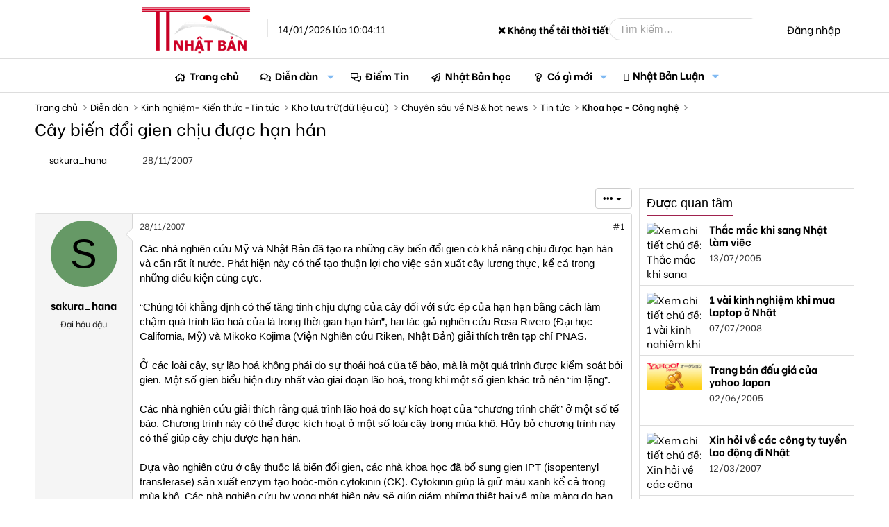

--- FILE ---
content_type: text/html; charset=utf-8
request_url: https://thongtinnhatban.net/threads/cay-bien-doi-gien-chiu-duoc-han-han.4611/
body_size: 25743
content:
<!-- small logo properties -->





<!-- small logo properties end -->
<!DOCTYPE html>
<html id="XF" lang="vi-VN" dir="LTR"
	data-app="public"
	data-template="thread_view"
	data-container-key="node-79"
	data-content-key="thread-4611"
	data-logged-in="false"
	data-cookie-prefix="xf_"
	data-csrf="1768352651,39a42e5b9f2d9b577bfe664f5e844889"
	class="has-no-js template-thread_view"
	>
<head>
	
	

<script src="https://code.jquery.com/jquery-3.6.0.min.js"></script>

<script>
    document.addEventListener("DOMContentLoaded", function() {
        if (window.jQuery) {
           // console.log("✅ jQuery đã được load:", jQuery.fn.jquery);
        } else {
            console.error("❌ jQuery chưa load!");
        }
    });
</script>
	
	
	<!-- java chia se bai viet -->


	<!-- het java chia se bai viet -->
	
	
<script>
    if (!window.jQuery) {
        var script = document.createElement("script");
        script.src = "https://code.jquery.com/jquery-3.6.0.min.js";
        document.head.appendChild(script);
    }
</script>
	
	
	
<script>
    document.addEventListener("DOMContentLoaded", function() {
       // console.log("✅ JavaScript chạy thành công!");
    });
</script>


	<!-- site name in google searh -->
	<script type="application/ld+json">
{
  "@context": "https://schema.org",
  "@type": "WebSite",
  "name": "Thông Tin Nhật Bản",
  "url": "https://thongtinnhatban.net"
}
</script>

<!-- site name in google searh end -->
	
	<meta name="norton-safeweb-site-verification" content="0qwxobp6tnoxddzfva5jy6w5gg5k6nz4u5qgbalvd-8icriqvzsq9e4i0vbjwfz8r64lufw3ie2j5n66je1-h6h9p6p394gnrf-2am83wfdsk3ioofit0zolslnw4htj" />
	<meta name='dmca-site-verification' content='MmZMWXJLRy81N2tTTHNieFVkSExKV3VGeFVWcGFBMVE0dFRaempJd1ZKbz01' />
	 <!-- ✅ Added this line to ensure extra.less loads -->
<!-- Global site tag (gtag.js) - Google Analytics -->
	
<script>
window.addEventListener("load", function() {
    setTimeout(function() {
        var gtmScript = document.createElement("script");
        gtmScript.src = "https://www.googletagmanager.com/gtag/js?id=G-C7JX7NN78Y";
        gtmScript.async = true;
        document.head.appendChild(gtmScript);
        
        gtmScript.onload = function() {
            window.dataLayer = window.dataLayer || [];
            function gtag(){dataLayer.push(arguments);}
            gtag('js', new Date());
            gtag('config', 'G-C7JX7NN78Y');
        };
    }, 5000); // Trì hoãn GA4 thêm 5 giây sau khi trang load xong
});
</script>

<!-- google tag end -->
<script>
    window['ga-disable-G-C7JX7NN78Y'] = true; // Thay bằng mã của bạn
</script>
<!-- tắt GA trong log -->

	<!-- facebook appli -->
<meta property="fb:app_id" content="2371104106513743" />
<!-- facebook appli -->
	<!-- favicon -->
	<link rel="apple-touch-icon" sizes="180x180" href="/apple-touch-icon.png">
<link rel="icon" type="image/png" sizes="32x32" href="/favicon-32x32.png">
<link rel="icon" type="image/png" sizes="16x16" href="/favicon-16x16.png">
<link rel="manifest" href="/site.webmanifest">
<link rel="mask-icon" href="ttnbnet-svg.svg" color="#8b4513">
	<!-- faviconend -->
	
	
	<meta charset="utf-8" />
	<meta http-equiv="X-UA-Compatible" content="IE=Edge" />
	<meta name="viewport" content="width=device-width, initial-scale=1, viewport-fit=cover">

	
	
	

	<title>Cây biến đổi gien chịu được hạn hán | Thông Tin Nhật Bản</title>

	
		
		<meta property="og:image" content="https://thongtinnhatban.net/data/attachments/0/890-c22b5a314f8741f771fcd6e1e3f4b0b4.jpg?hash=TChrmYUbox" />
		<meta property="twitter:image" content="https://thongtinnhatban.net/data/attachments/0/890-c22b5a314f8741f771fcd6e1e3f4b0b4.jpg?hash=TChrmYUbox" />
		<meta property="twitter:card" content="summary" />
	
	
		
		<meta name="description" content="Các nhà nghiên cứu Mỹ và Nhật Bản đã tạo ra những cây biến đổi gien có khả năng chịu được hạn hán và cần rất ít nước. Phát hiện này có thể tạo thuận lợi cho..." />
		<meta property="og:description" content="Các nhà nghiên cứu Mỹ và Nhật Bản đã tạo ra những cây biến đổi gien có khả năng chịu được hạn hán và cần rất ít nước. Phát hiện này có thể tạo thuận lợi cho việc sản xuất cây lương thực, kể cả trong những điều kiện cùng cực.

“Chúng tôi khẳng định có thể tăng tính chịu đựng của cây đối với sức..." />
		<meta property="twitter:description" content="Các nhà nghiên cứu Mỹ và Nhật Bản đã tạo ra những cây biến đổi gien có khả năng chịu được hạn hán và cần rất ít nước. Phát hiện này có thể tạo thuận lợi cho việc sản xuất cây lương thực, kể cả..." />
	
	
		<meta property="og:url" content="https://thongtinnhatban.net/threads/cay-bien-doi-gien-chiu-duoc-han-han.4611/" />
	
		<link rel="canonical" href="https://thongtinnhatban.net/threads/cay-bien-doi-gien-chiu-duoc-han-han.4611/" />
	

	
		
	
	
	<meta property="og:site_name" content="Thông Tin Nhật Bản" />


	
	
		
	
	
	<meta property="og:type" content="website" />


	
	
		
	
	
	
		<meta property="og:title" content="Cây biến đổi gien chịu được hạn hán" />
		<meta property="twitter:title" content="Cây biến đổi gien chịu được hạn hán" />
	


	
	
	
	

	
		<meta name="theme-color" content="hsla(var(--xf-metaThemeColor))" />
	

	
	
	
		
	
	

	<link rel="stylesheet" href="/css.php?css=public%3Anormalize.css%2Cpublic%3Afa.css%2Cpublic%3Avariations.less%2Cpublic%3Acore.less%2Cpublic%3Aapp.less&amp;s=68&amp;l=4&amp;d=1764575143&amp;k=5a0f1e40a8161faa6a534298f17d4aa0839fbaa0" />

	<link rel="stylesheet" href="/css.php?css=public%3ADC_Widgets_newThreads.less%2Cpublic%3Aattachments.less%2Cpublic%3AdcNews_advancedFooter.less%2Cpublic%3AdcNews_article_below_content_newArticles.less%2Cpublic%3AdcNews_post.less%2Cpublic%3Aextra.less%2Cpublic%3Amessage.less%2Cpublic%3Ashare_controls.less%2Cpublic%3Avnxf_more_thread.less%2Cpublic%3Aextra.less&amp;s=68&amp;l=4&amp;d=1764575143&amp;k=78e84bc3b6c053ed7d65bd8806779aeb398148d7" />


	
		<script data-cfasync="false" src="/js/xf/preamble.min.js?_v=f6339602"></script>
	

	
	<script data-cfasync="false" src="/js/vendor/vendor-compiled.js?_v=f6339602" defer></script>
	<script data-cfasync="false" src="/js/xf/core-compiled.js?_v=f6339602" defer></script>

	<script data-cfasync="false">
		XF.ready(() =>
		{
			XF.extendObject(true, XF.config, {
				// 
				userId: 0,
				enablePush: true,
				pushAppServerKey: 'BBiDlpgaS6B/PkhwwMTf+TeKczfUTUA+izTwGdLzDQYIETiNs7tTs5jJtTUFYdkMYHOc5XxfMM+qzCwZEHKrFU8=',
				url: {
					fullBase: 'https://thongtinnhatban.net/',
					basePath: '/',
					css: '/css.php?css=__SENTINEL__&s=68&l=4&d=1764575143',
					js: '/js/__SENTINEL__?_v=f6339602',
					icon: '/data/local/icons/__VARIANT__.svg?v=1764575599#__NAME__',
					iconInline: '/styles/fa/__VARIANT__/__NAME__.svg?v=5.15.3',
					keepAlive: '/login/keep-alive'
				},
				cookie: {
					path: '/',
					domain: '',
					prefix: 'xf_',
					secure: true,
					consentMode: 'disabled',
					consented: ["optional","_third_party"]
				},
				cacheKey: 'f3ed7234243583f554e27d349fe769c5',
				csrf: '1768352651,39a42e5b9f2d9b577bfe664f5e844889',
				js: {},
				fullJs: false,
				css: {"public:DC_Widgets_newThreads.less":true,"public:attachments.less":true,"public:dcNews_advancedFooter.less":true,"public:dcNews_article_below_content_newArticles.less":true,"public:dcNews_post.less":true,"public:extra.less":true,"public:message.less":true,"public:share_controls.less":true,"public:vnxf_more_thread.less":true},
				time: {
					now: 1768352651,
					today: 1768316400,
					todayDow: 3,
					tomorrow: 1768402800,
					yesterday: 1768230000,
					week: 1767798000,
					month: 1767193200,
					year: 1767193200
				},
				style: {
					light: 'default',
					dark: 'alternate',
					defaultColorScheme: 'light'
				},
				borderSizeFeature: '3px',
				fontAwesomeWeight: 'r',
				enableRtnProtect: true,
				
				enableFormSubmitSticky: true,
				imageOptimization: 'optimize',
				imageOptimizationQuality: 0.85,
				uploadMaxFilesize: 2097152,
				uploadMaxWidth: 0,
				uploadMaxHeight: 0,
				allowedVideoExtensions: ["m4v","mov","mp4","mp4v","mpeg","mpg","ogv","webm"],
				allowedAudioExtensions: ["mp3","opus","ogg","wav"],
				shortcodeToEmoji: true,
				visitorCounts: {
					conversations_unread: '0',
					alerts_unviewed: '0',
					total_unread: '0',
					title_count: true,
					icon_indicator: true
				},
				jsMt: {"xf\/action.js":"c0cdb825","xf\/embed.js":"b87abd2e","xf\/form.js":"11d845d8","xf\/structure.js":"c0cdb825","xf\/tooltip.js":"11d845d8"},
				jsState: {},
				publicMetadataLogoUrl: 'https://thongtinnhatban.net/data/assets/logo/ttnbnetfinalog.jpg',
				publicPushBadgeUrl: 'https://thongtinnhatban.net/styles/default/xenforo/bell.png'
			})

			XF.extendObject(XF.phrases, {
				// 
				date_x_at_time_y:     "{date} lúc {time}",
				day_x_at_time_y:      "Lúc {time}, {day} ",
				yesterday_at_x:       "Lúc {time} Hôm qua",
				x_minutes_ago:        "{minutes} phút trước",
				one_minute_ago:       "1 phút trước",
				a_moment_ago:         "Vài giây trước",
				today_at_x:           "Lúc {time}",
				in_a_moment:          "In a moment",
				in_a_minute:          "In a minute",
				in_x_minutes:         "In {minutes} minutes",
				later_today_at_x:     "Later today at {time}",
				tomorrow_at_x:        "Tomorrow at {time}",
				short_date_x_minutes: "{minutes}m",
				short_date_x_hours:   "{hours}h",
				short_date_x_days:    "{days}d",

				day0: "Chủ nhật",
				day1: "Thứ hai",
				day2: "Thứ ba",
				day3: "Thứ tư",
				day4: "Thứ năm",
				day5: "Thứ sáu",
				day6: "Thứ bảy",

				dayShort0: "CN",
				dayShort1: "T2",
				dayShort2: "T3",
				dayShort3: "T4",
				dayShort4: "T5",
				dayShort5: "T6",
				dayShort6: "T7",

				month0: "Tháng một",
				month1: "Tháng hai",
				month2: "Tháng ba",
				month3: "Tháng tư",
				month4: "Tháng năm",
				month5: "Tháng sáu",
				month6: "Tháng bảy",
				month7: "Tháng tám",
				month8: "Tháng chín",
				month9: "Tháng mười",
				month10: "Tháng mười một",
				month11: "Tháng mười hai",

				active_user_changed_reload_page: "Thành viên đang hoạt động đã thay đổi. Tải lại trang cho phiên bản mới nhất.",
				server_did_not_respond_in_time_try_again: "The server did not respond in time. Please try again.",
				oops_we_ran_into_some_problems: "Rất tiếc! Chúng tôi gặp phải một số vấn đề.",
				oops_we_ran_into_some_problems_more_details_console: "Rất tiếc! Chúng tôi gặp phải một số vấn đề. Vui lòng thử lại sau. Chi tiết lỗi c có thể có trong trình duyệt.",
				file_too_large_to_upload: "The file is too large to be uploaded.",
				uploaded_file_is_too_large_for_server_to_process: "The uploaded file is too large for the server to process.",
				files_being_uploaded_are_you_sure: "Files are still being uploaded. Are you sure you want to submit this form?",
				attach: "Đính kèm",
				rich_text_box: "Khung soạn thảo trù phú",
				close: "Đóng",
				link_copied_to_clipboard: "Liên kết đã được sao chép vào clipboard.",
				text_copied_to_clipboard: "Text copied to clipboard.",
				loading: "Đang tải…",
				you_have_exceeded_maximum_number_of_selectable_items: "You have exceeded the maximum number of selectable items.",

				processing: "Đang thực hiện",
				'processing...': "Đang thực hiện…",

				showing_x_of_y_items: "Hiển thị {count} trong số {total} mục",
				showing_all_items: "Hiển thị tất cả",
				no_items_to_display: "No items to display",

				number_button_up: "Increase",
				number_button_down: "Decrease",

				push_enable_notification_title: "Push notifications enabled successfully at Thông Tin Nhật Bản",
				push_enable_notification_body: "Thank you for enabling push notifications!",

				pull_down_to_refresh: "Pull down to refresh",
				release_to_refresh: "Release to refresh",
				refreshing: "Refreshing…"
			})
		})
	</script>

	


	
		<link rel="icon" type="image/png" href="https://thongtinnhatban.net/data/assets/logo/favicon-32x32.png" sizes="32x32" />
	
	
		<link rel="apple-touch-icon" href="https://thongtinnhatban.net/data/assets/logo/ttnbnetfinalog.jpg" />
	
	
	
	<!-- google font start -->
	<!-- Preload fonts in page_container -->
<!-- Preload Google Fonts nhưng đảm bảo nó được tải ngay -->
<link 
  href="https://fonts.googleapis.com/css2?family=Be+Vietnam:ital,wght@0,300;0,400;0,500;0,700;1,300;1,400;1,500;1,700&display=swap" 
  rel="preload" 
  as="style" 
  crossorigin="anonymous" 
  onload="this.onload=null;this.rel='stylesheet'">

<link 
  href="https://fonts.googleapis.com/css2?family=Merriweather:ital,wght@0,300;0,400;0,700;1,400&display=swap" 
  rel="preload" 
  as="style" 
  crossorigin="anonymous" 
  onload="this.onload=null;this.rel='stylesheet'">

<!-- Fallback nếu preload không hoạt động -->
<noscript>
  <link rel="stylesheet" href="https://fonts.googleapis.com/css2?family=Be+Vietnam:ital,wght@0,300;0,400;0,500;0,700;1,300;1,400;1,500;1,700&display=swap">
  <link rel="stylesheet" href="https://fonts.googleapis.com/css2?family=Merriweather:ital,wght@0,300;0,400;0,700;1,400&display=swap">
</noscript>

<!-- Font CSS -->
<style>
  body {
    font-family: 'Be Vietnam', sans-serif, Arial;
  }
</style>

	
	<!-- google font end -->
	
	<!-- hoan tai script start -->
<script>
document.addEventListener("DOMContentLoaded", function() {
    requestIdleCallback(() => {
        var swiperScript = document.createElement("script");
        swiperScript.src = "https://cdn.jsdelivr.net/npm/swiper@11/swiper-bundle.min.js";
        swiperScript.defer = true;
        document.body.appendChild(swiperScript);
    });
});
</script>

<!-- hoan tai script end -->

	
	
	</head>
	
	
<body data-template="thread_view">

	<!-- go tieng viet -->
	<script>
window.addEventListener("load", function() {
    setTimeout(function() {
        var avimScript = document.createElement("script");
        avimScript.src = "/avim.js";
        avimScript.defer = true;
        document.head.appendChild(avimScript);
    }, 5000); // Trì hoãn 5 giây sau khi trang load xong
});
</script>
<!-- go tieng viet xong -->
	
	
<div class="p-pageWrapper" id="top">




<!-- fix logo -->
<header class="p-header" id="header">
	<div class="p-header-inner">
		<div class="p-header-content">
			
			<a href="https://thongtinnhatban.net" class="p-header-logo">
				<div class="p-header-logo--image"></div>
				<img src="/styles/thongtinnhatban/xenforo/logo.png" 
					srcset="/styles/thongtinnhatban/xenforo/logo.png 2x" 
					width="" 
					height="" 
					class="logoDesktop" 
					alt="Thông Tin Nhật Bản">

				<!-- Time must be inside the link but after logo -->
				<div class="currentTime">
					14/01/2026 lúc 10:04:11
				</div>
			</a> 
			
			<!-- fix logo end. We have to put the closing </a> outside the current time to made it display
 next to the logo. Otherwise, it go to the search box -->
<!-- weather start -->


<!-- weather start -->



<!-- Weather Display -->
<div class="currentTemperature">Loading temperature...</div>

<script>
async function getWeather() {
    let apiKey = "35e978650ac34e2ab9f63120250502"; // Securely fetch the key from XenForo

    // Choose a random city from a predefined list
    let cities = ["Tokyo", "Osaka", "Hokkaido", "Kyoto", "Fukuoka"];
    let randomCity = cities[Math.floor(Math.random() * cities.length)];

    let url = `https://api.weatherapi.com/v1/current.json?key=${apiKey}&q=${randomCity}&aqi=no&lang=vi`;

    try {
        let response = await fetch(url);
        if (!response.ok) throw new Error("Lỗi khi lấy dữ liệu thời tiết");

        let data = await response.json();
        let temp = data.current.temp_c; // Nhiệt độ (°C)
        let condition = data.current.condition.text.normalize("NFC"); // Điều kiện thời tiết (Tiếng Việt)
        
        document.querySelector(".currentTemperature").innerHTML = `${randomCity}: 🌡️ ${temp}°C - ${condition}`;
    } catch (error) {
        document.querySelector(".currentTemperature").innerHTML = "❌ Không thể tải thời tiết";
    }
}

getWeather();
</script>



<!-- weather end -->

			<div class="p-header-extra">
				<div class="p-nav-opposite">
					
						<div class="p-header-search">
							<form action="/search/search" method="post" data-xf-init="quick-search">
								
								<input type="text" class="input" name="keywords" placeholder="Tìm kiếm…" aria-label="Tìm kiếm" data-menu-autofocus="true" />
								
								<button type="submit" class="button " aria-label="Tìm kiếm"><span class="button-text">
    <i class="fa--xf far fa-search "><svg xmlns="http://www.w3.org/2000/svg" role="img" aria-hidden="true" ><use href="/data/local/icons/regular.svg?v=1764575599#search"></use></svg></i>
</span></button>

								
								<input type="hidden" name="_xfToken" value="1768352651,39a42e5b9f2d9b577bfe664f5e844889" />
							</form>
						</div>
					
					
					<div class="p-navgroup p-account p-navgroup--guest">
						
							<a href="/login/" class="p-navgroup-link p-navgroup-link--textual p-navgroup-link--logIn"
								data-xf-click="overlay" data-follow-redirects="on">
								<span class="p-navgroup-linkText">Đăng nhập</span>
							</a>
							
						
					</div>
				</div>
			</div>
			
		</div>
	</div>
</header>





	
	<nav class="p-nav">
		<div class="p-nav-inner">
			<a class="p-nav-menuTrigger" 
   data-xf-click="off-canvas" 
   data-menu=".js-headerOffCanvasMenu" 
   role="button" 
   tabindex="0" 
   aria-label="Menu">
    <i aria-hidden="true"></i>
    <span class="p-nav-menuText">Menu</span>
</a>

<!-- fix small logo -->
			<div class="p-nav-smallLogo">
    <a href="https://thongtinnhatban.net">
        <img src="/styles/thongtinnhatban/ttnbnet-small-logo.png" 
             srcset="/styles/thongtinnhatban/xenforo/logo.png 2x" 
             width="113" 
             height="50" 
             class="logoSmall" 
             alt="Thông Tin Nhật Bản">
    </a>
</div>
<!-- fix small logo end -->

			<div class="p-nav-scroller hScroller" data-xf-init="h-scroller" data-auto-scroll=".p-navEl.is-selected">
				<div class="hScroller-scroll">
					<ul class="p-nav-list js-offCanvasNavSource">
					
						<li>
							
	<div class="p-navEl " >
		

			
	
	<a href="https://thongtinnhatban.net"
		class="p-navEl-link "
		
		data-xf-key="1"
		data-nav-id="home">Trang chủ</a>


			

		
		
	</div>

						</li>
					
						<li>
							
	<div class="p-navEl is-selected" data-has-children="true">
		

			
	
	<a href="/forums/"
		class="p-navEl-link p-navEl-link--splitMenu "
		
		
		data-nav-id="forums">Diễn đàn</a>


			<a data-xf-key="2"
				data-xf-click="menu"
				data-menu-pos-ref="< .p-navEl"
				class="p-navEl-splitTrigger"
				role="button"
				tabindex="0"
				aria-label="Toggle expanded"
				aria-expanded="false"
				aria-haspopup="true"></a>

		
		
			<div class="menu menu--structural" data-menu="menu" aria-hidden="true">
				<div class="menu-content">
					
						
	
	
	<a href="/whats-new/posts/"
		class="menu-linkRow u-indentDepth0 js-offCanvasCopy "
		
		
		data-nav-id="newPosts">Bài viết mới</a>

	

					
						
	
	
	<a href="/search/?type=post"
		class="menu-linkRow u-indentDepth0 js-offCanvasCopy "
		
		
		data-nav-id="searchForums">Tìm chủ đề</a>

	

					
				</div>
			</div>
		
	</div>

						</li>
					
						<li>
							
	<div class="p-navEl " >
		

			
	
	<a href="/forums/diem-tin-nhat-ban.144/"
		class="p-navEl-link "
		
		data-xf-key="3"
		data-nav-id="diemtin">Điểm Tin</a>


			

		
		
	</div>

						</li>
					
						<li>
							
	<div class="p-navEl " >
		

			
	
	<a href="/categories/nhat-ban-hoc-thong-tin-nhat-ban.147/"
		class="p-navEl-link "
		
		data-xf-key="4"
		data-nav-id="nhatbanhoc">Nhật Bản học</a>


			

		
		
	</div>

						</li>
					
						<li>
							
	<div class="p-navEl " data-has-children="true">
		

			
	
	<a href="/whats-new/"
		class="p-navEl-link p-navEl-link--splitMenu "
		
		
		data-nav-id="whatsNew">Có gì mới</a>


			<a data-xf-key="5"
				data-xf-click="menu"
				data-menu-pos-ref="< .p-navEl"
				class="p-navEl-splitTrigger"
				role="button"
				tabindex="0"
				aria-label="Toggle expanded"
				aria-expanded="false"
				aria-haspopup="true"></a>

		
		
			<div class="menu menu--structural" data-menu="menu" aria-hidden="true">
				<div class="menu-content">
					
						
	
	
	<a href="/featured/"
		class="menu-linkRow u-indentDepth0 js-offCanvasCopy "
		
		
		data-nav-id="featured">Nội dung nổi bật</a>

	

					
						
	
	
	<a href="/whats-new/posts/"
		class="menu-linkRow u-indentDepth0 js-offCanvasCopy "
		 rel="nofollow"
		
		data-nav-id="whatsNewPosts">Bài viết mới</a>

	

					
						
	
	
	<a href="/whats-new/ams-articles/"
		class="menu-linkRow u-indentDepth0 js-offCanvasCopy "
		 rel="nofollow"
		
		data-nav-id="xaAmsWhatsNewNewArticles">Bài viết mới</a>

	

					
						
	
	
	<a href="/whats-new/ams-comments/"
		class="menu-linkRow u-indentDepth0 js-offCanvasCopy "
		 rel="nofollow"
		
		data-nav-id="xaAmsWhatsNewArticleComments">Bình luận bài viết mới</a>

	

					
						
	
	
	<a href="/whats-new/profile-posts/"
		class="menu-linkRow u-indentDepth0 js-offCanvasCopy "
		 rel="nofollow"
		
		data-nav-id="whatsNewProfilePosts">Bài mới trên hồ sơ</a>

	

					
						
	
	
	<a href="/whats-new/latest-activity"
		class="menu-linkRow u-indentDepth0 js-offCanvasCopy "
		 rel="nofollow"
		
		data-nav-id="latestActivity">Hoạt động mới nhất</a>

	

					
				</div>
			</div>
		
	</div>

						</li>
					
						<li>
							
	<div class="p-navEl " data-has-children="true">
		

			
	
	<a href="/nhat-ban-luan/"
		class="p-navEl-link p-navEl-link--splitMenu "
		
		
		data-nav-id="xa_ams">Nhật Bản Luận</a>


			<a data-xf-key="6"
				data-xf-click="menu"
				data-menu-pos-ref="< .p-navEl"
				class="p-navEl-splitTrigger"
				role="button"
				tabindex="0"
				aria-label="Toggle expanded"
				aria-expanded="false"
				aria-haspopup="true"></a>

		
		
			<div class="menu menu--structural" data-menu="menu" aria-hidden="true">
				<div class="menu-content">
					
						
	
	
	<a href="/whats-new/ams-articles/"
		class="menu-linkRow u-indentDepth0 js-offCanvasCopy "
		 rel="nofollow"
		
		data-nav-id="xa_amsNewArticles">Bài viết mới</a>

	

					
						
	
	
	<a href="/whats-new/ams-comments/"
		class="menu-linkRow u-indentDepth0 js-offCanvasCopy "
		 rel="nofollow"
		
		data-nav-id="xa_amsNewComments">Bình luận mới</a>

	

					
						
	
	
	<a href="/nhat-ban-luan/latest-reviews"
		class="menu-linkRow u-indentDepth0 js-offCanvasCopy "
		 rel="nofollow"
		
		data-nav-id="xa_amsLatestReviews">Đánh giá mới nhất</a>

	

					
						
	
	
	<a href="/nhat-ban-luan/authors/"
		class="menu-linkRow u-indentDepth0 js-offCanvasCopy "
		
		
		data-nav-id="xa_amsAuthorList">Danh sách tác giả</a>

	

					
						
	
	
	<a href="/search/?type=ams_article"
		class="menu-linkRow u-indentDepth0 js-offCanvasCopy "
		
		
		data-nav-id="xa_amsSearchArticles">Tìm kiếm bài viết</a>

	

					
				</div>
			</div>
		
	</div>

						</li>
					
					</ul>
				</div>
			</div>
			
			<div class="p-header-extra">
				<div class="p-nav-opposite">
					<div class="p-navgroup p-account p-navgroup--guest">
						
							<a href="/search/" 
   class="p-navgroup-link p-navgroup-link--iconic p-navgroup-link--search" 
   aria-label="Tìm kiếm">
    <i aria-hidden="true"></i>
    <span class="p-navgroup-linkText">Tìm kiếm</span>
</a>

						
						
						
							<a href="/login/" class="p-navgroup-link p-navgroup-link--textual p-navgroup-link--logIn"
							   data-xf-click="overlay" data-follow-redirects="on">
								<span class="p-navgroup-linkText">Đăng nhập</span>
							</a>
							
						
					</div>
				</div>
			</div>
		</div>
	</nav>

	
	
		<div class="p-sectionLinks">
			<div class="p-sectionLinks-inner hScroller" data-xf-init="h-scroller">
				<div class="hScroller-scroll">
					<ul class="p-sectionLinks-list">
					
						<li>
							
	<div class="p-navEl " >
		

			
	
	<a href="/whats-new/posts/"
		class="p-navEl-link "
		
		data-xf-key="alt+1"
		data-nav-id="newPosts">Bài viết mới</a>


			

		
		
	</div>

						</li>
					
						<li>
							
	<div class="p-navEl " >
		

			
	
	<a href="/search/?type=post"
		class="p-navEl-link "
		
		data-xf-key="alt+2"
		data-nav-id="searchForums">Tìm chủ đề</a>


			

		
		
	</div>

						</li>
					
					</ul>
				</div>
			</div>
		</div>
	



<div class="offCanvasMenu offCanvasMenu--nav js-headerOffCanvasMenu" data-menu="menu" aria-hidden="true" data-ocm-builder="navigation">
	<div class="offCanvasMenu-backdrop" data-menu-close="true"></div>
	<div class="offCanvasMenu-content">
	
		<!-- fix small logo2 -->
		<div class="offCanvasMenu-header">
    
    <a href="https://thongtinnhatban.net">
        <img src="/styles/thongtinnhatban/ttnbnet-small-logo.png" 
             srcset="/styles/thongtinnhatban/xenforo/logo.png 2x" 
             width="113" 
             height="50" 
             class="logoSmall" 
             alt="Thông Tin Nhật Bản">
    </a>
    <a class="offCanvasMenu-closer" data-menu-close="true" role="button" tabindex="0" aria-label="Đóng"></a>
</div>
		<!-- fix small logo2 en -->
		
		
		
			<div class="p-offCanvasRegisterLink">
				<div class="offCanvasMenu-linkHolder">
					<a href="/login/" class="offCanvasMenu-link" data-xf-click="overlay" data-menu-close="true">
						Đăng nhập
					</a>
				</div>
				<hr class="offCanvasMenu-separator" />
				
			</div>
		
		<div class="js-offCanvasNavTarget"></div>
	</div>
</div>

<div class="p-body">
	<div class="p-body-inner">
		<!--XF:EXTRA_OUTPUT-->

		

		

		
		
	
		<ul class="p-breadcrumbs "
			itemscope itemtype="https://schema.org/BreadcrumbList">
		
			

			
			
				
				
	<li itemprop="itemListElement" itemscope itemtype="https://schema.org/ListItem">
		<a href="https://thongtinnhatban.net" itemprop="item">
			<span itemprop="name">Trang chủ</span>
		</a>
		<meta itemprop="position" content="1" />
	</li>

			

			
				
				
	<li itemprop="itemListElement" itemscope itemtype="https://schema.org/ListItem">
		<a href="/forums/" itemprop="item">
			<span itemprop="name">Diễn đàn</span>
		</a>
		<meta itemprop="position" content="2" />
	</li>

			
			
				
				
	<li itemprop="itemListElement" itemscope itemtype="https://schema.org/ListItem">
		<a href="/categories/kinh-nghiem-kien-thuc-tin-tuc.122/" itemprop="item">
			<span itemprop="name">Kinh nghiệm- Kiến thức -Tin tức</span>
		</a>
		<meta itemprop="position" content="3" />
	</li>

			
				
				
	<li itemprop="itemListElement" itemscope itemtype="https://schema.org/ListItem">
		<a href="/forums/kho-luu-tru-du-lieu-cu.74/" itemprop="item">
			<span itemprop="name">Kho lưu trữ(dữ liệu cũ)</span>
		</a>
		<meta itemprop="position" content="4" />
	</li>

			
				
				
	<li itemprop="itemListElement" itemscope itemtype="https://schema.org/ListItem">
		<a href="/forums/chuyen-sau-ve-nb-hot-news.75/" itemprop="item">
			<span itemprop="name">Chuyên sâu về NB &amp; hot news</span>
		</a>
		<meta itemprop="position" content="5" />
	</li>

			
				
				
	<li itemprop="itemListElement" itemscope itemtype="https://schema.org/ListItem">
		<a href="/forums/tin-tuc.76/" itemprop="item">
			<span itemprop="name">Tin tức</span>
		</a>
		<meta itemprop="position" content="6" />
	</li>

			
				
				
	<li itemprop="itemListElement" itemscope itemtype="https://schema.org/ListItem">
		<a href="/forums/khoa-hoc-cong-nghe.79/" itemprop="item">
			<span itemprop="name">Khoa học - Công nghệ</span>
		</a>
		<meta itemprop="position" content="7" />
	</li>

			

		
		</ul>
	

		

		
	<noscript class="js-jsWarning"><div class="blockMessage blockMessage--important blockMessage--iconic u-noJsOnly">JavaScript is disabled. For a better experience, please enable JavaScript in your browser before proceeding.</div></noscript>

		
	<div class="blockMessage blockMessage--important blockMessage--iconic js-browserWarning" style="display: none">You are using an out of date browser. It  may not display this or other websites correctly.<br />You should upgrade or use an <a href="https://www.google.com/chrome/browser/" target="_blank">alternative browser</a>.</div>


		
			<div class="p-body-header">
			
				
					<div class="p-title ">
					
						
							<h1 class="p-title-value">Cây biến đổi gien chịu được hạn hán</h1>
						
						
					
					</div>
				

				
					<div class="p-description">
		<ul class="listInline listInline--bullet">
			<li>
				<i class="fa--xf far fa-user "><svg xmlns="http://www.w3.org/2000/svg" role="img" ><title>Thread starter</title><use href="/data/local/icons/regular.svg?v=1764575599#user"></use></svg></i>
				<span class="u-srOnly">Thread starter</span>

				<a href="/members/sakura_hana.1223/" class="username  u-concealed" dir="auto" data-user-id="1223" data-xf-init="member-tooltip">sakura_hana</a>
			</li>
			<li>
				<i class="fa--xf far fa-clock "><svg xmlns="http://www.w3.org/2000/svg" role="img" ><title>Ngày gửi</title><use href="/data/local/icons/regular.svg?v=1764575599#clock"></use></svg></i>
				<span class="u-srOnly">Ngày gửi</span>

				<a href="/threads/cay-bien-doi-gien-chiu-duoc-han-han.4611/" class="u-concealed"><time  class="u-dt" dir="auto" datetime="2007-11-28T22:45:28+0900" data-timestamp="1196257528" data-date="28/11/2007" data-time="22:45:28" data-short="Thg 11 &#039;07" title="28/11/2007 lúc 22:45:28">28/11/2007</time></a>
			</li>
			
		</ul>
	</div>
				
			
			</div>
		

		<div class="p-body-main p-body-main--withSidebar ">
			

			<div class="p-body-content">
				
				<div class="p-body-pageContent">


	


	
	
	



	

	

	
<!-- them vao tu day -->
	


	
	
	
		
	
	
	


	
	
	
		
	
	
	


	
	
		
	
	
	


	
	
		
	
	
	


	


<!-- Them vao den day -->
	

	
	

	

	

	
	

	
		
	


	

	

	
	
	

	

	

	

	

	
	<div class="block block--messages" data-xf-init="" data-type="post" data-href="/inline-mod/" data-search-target="*">

		<span class="u-anchorTarget" id="posts"></span>

		
			
		
	
		

		<div class="block-outer"><div class="block-outer-opposite">
					<div class="buttonGroup">
					
						
							




							
							
							
							

							
								<div class="buttonGroup-buttonWrapper">
									<button type="button" class="button button--link menuTrigger" data-xf-click="menu" aria-expanded="false" aria-haspopup="true" title="Thêm tùy chọn"><span class="button-text">&#8226;&#8226;&#8226;</span></button>
									<div class="menu" data-menu="menu" aria-hidden="true">
										<div class="menu-content">
											<h4 class="menu-header">Thêm tùy chọn</h4>
											
												
												
												
												
												
												
												
												<!-- feature -->
												
												
												<!-- feature end -->
												
												
												
												
												
												
												
												


												
												
											
										</div>
									</div>
								</div>
							
						
					
					</div>
				</div></div>

		

		
			
		<div class="block-outer js-threadStatusField"></div>
	
		

		<div class="block-container lbContainer"
			data-xf-init="lightbox select-to-quote"
			data-message-selector=".js-post"
			data-lb-id="thread-4611"
			data-lb-universal="1">

			<div class="block-body js-replyNewMessageContainer">
				
					

						

						
							

	

	

	
	<article class="message message--post js-post js-inlineModContainer  "
		data-author="sakura_hana"
		data-content="post-16766"
		id="js-post-16766">

		<span class="u-anchorTarget" id="post-16766"></span>

		
			<div class="message-inner">
				
					<div class="message-cell message-cell--user">
						

	<section class="message-user"
		
		itemscope itemtype="https://schema.org/Person"
		itemid="https://thongtinnhatban.net/members/sakura_hana.1223/">

		
			<meta itemprop="url" content="https://thongtinnhatban.net/members/sakura_hana.1223/" />
		

		<div class="message-avatar ">
			<div class="message-avatar-wrapper">
				<a href="/members/sakura_hana.1223/" class="avatar avatar--m avatar--default avatar--default--dynamic" data-user-id="1223" data-xf-init="member-tooltip" style="background-color: #669966; color: #1f2e1f">
			<span class="avatar-u1223-m" role="img" aria-label="sakura_hana">S</span> 
		</a>
				
			</div>
		</div>
		<div class="message-userDetails">
			<h4 class="message-name"><a href="/members/sakura_hana.1223/" class="username " dir="auto" data-user-id="1223" data-xf-init="member-tooltip"><span itemprop="name">sakura_hana</span></a></h4>
			<h5 class="userTitle message-userTitle" dir="auto" itemprop="jobTitle">Đại hậu đậu</h5>
			
		</div>
		
			
			
		
		<span class="message-userArrow"></span>
	</section>

					</div>
				

				
					<div class="message-cell message-cell--main">
					
						<div class="message-main js-quickEditTarget">

							
								

	<header class="message-attribution message-attribution--split">
		<ul class="message-attribution-main listInline ">
			
			
<li class="u-concealed">
	<a href="/threads/cay-bien-doi-gien-chiu-duoc-han-han.4611/post-16766" rel="nofollow">
		<time  class="u-dt" dir="auto" datetime="2007-11-28T22:45:28+0900" data-timestamp="1196257528" data-date="28/11/2007" data-time="22:45:28" data-short="Thg 11 &#039;07" title="28/11/2007 lúc 22:45:28" format="c" itemprop="datePublished">28/11/2007</time>
	</a>
</li>
				
			<!-- sua ngay thang -->
			
			
		</ul>

		<ul class="message-attribution-opposite message-attribution-opposite--list ">
			
			
			<!-- tu day -->
			<!--
			<li>
				<a href="/threads/cay-bien-doi-gien-chiu-duoc-han-han.4611/post-16766"
					class="message-attribution-gadget"
					data-xf-init="share-tooltip"
					data-href="/posts/16766/share"
					rel="nofollow"
					title="Chia sẻ bài viết" aria-label="Chia sẻ bài viết">
					<i class="fa--xf far fa-share-alt "><svg xmlns="http://www.w3.org/2000/svg" role="img" aria-hidden="true" ><use href="/data/local/icons/regular.svg?v=1764575599#share-alt"></use></svg></i>
				</a>
			</li>
            -->
			<!-- thu chia se bai viet -->
	<li>
				<a href="/threads/cay-bien-doi-gien-chiu-duoc-han-han.4611/post-16766"
					class="message-attribution-gadget"
					data-xf-init="share-tooltip"
					data-href="/posts/16766/share"
					aria-label="Chia sẻ"
					rel="nofollow">
					<i class="fa--xf far fa-share-alt "><svg xmlns="http://www.w3.org/2000/svg" role="img" aria-hidden="true" ><use href="/data/local/icons/regular.svg?v=1764575599#share-alt"></use></svg></i>
				</a>
			</li>
			
				<li class="u-hidden js-embedCopy">
					
	<a href="javascript:"
		data-xf-init="copy-to-clipboard"
		data-copy-text="&lt;div class=&quot;js-xf-embed&quot; data-url=&quot;https://thongtinnhatban.net&quot; data-content=&quot;post-16766&quot;&gt;&lt;/div&gt;&lt;script defer src=&quot;https://thongtinnhatban.net/js/xf/external_embed.js?_v=f6339602&quot;&gt;&lt;/script&gt;"
		data-success="Embed code HTML copied to clipboard."
		class="">
		<i class="fa--xf far fa-code "><svg xmlns="http://www.w3.org/2000/svg" role="img" aria-hidden="true" ><use href="/data/local/icons/regular.svg?v=1764575599#code"></use></svg></i>
	</a>

				</li>
			

		<!-- thu chia se bai viet -->

			
			
				<li>
					<a href="/threads/cay-bien-doi-gien-chiu-duoc-han-han.4611/post-16766" rel="nofollow"
					    title="Xem bài viết #1" aria-label="Xem bài viết #1">
						#1
					</a>
				</li>
			
			<!-- den day -->
				
				
				
				
				
			
		</ul>
	</header>

							

							<div class="message-content js-messageContent">
							

								
									
	
	
	

								

								
									

	<div class="message-userContent lbContainer js-lbContainer "
		data-lb-id="post-16766"
		data-lb-caption-desc="sakura_hana &middot; 28/11/2007 lúc 22:45:28">

		
			

	
		
	

		

		<article class="message-body js-selectToQuote">
			
				
			
			
				<div class="bbWrapper">Các nhà nghiên cứu Mỹ và Nhật Bản đã tạo ra những cây biến đổi gien có khả năng chịu được hạn hán và cần rất ít nước. Phát hiện này có thể tạo thuận lợi cho việc sản xuất cây lương thực, kể cả trong những điều kiện cùng cực.<br />
<br />
“Chúng tôi khẳng định có thể tăng tính chịu đựng của cây đối với sức ép của hạn hạn bằng cách làm chậm quá trình lão hoá của lá trong thời gian hạn hán”, hai tác giả nghiên cứu Rosa Rivero (Đại học California, Mỹ) và Mikoko Kojima (Viện Nghiên cứu Riken, Nhật Bản) giải thích trên tạp chí PNAS.<br />
<br />
Ở các loài cây, sự lão hoá không phải do sự thoái hoá của tế bào, mà là một quá trình được kiểm soát bởi gien. Một số gien biểu hiện duy nhất vào giai đoạn lão hoá, trong khi một số gien khác trở nên “im lặng”.<br />
<br />
Các nhà nghiên cứu giải thích rằng quá trình lão hoá do sự kích hoạt của “chương trình chết” ở một số tế bào. Chương trình này có thể được kích hoạt ở một số loài cây trong mùa khô. Hủy bỏ chương trình này có thể giúp cây chịu được hạn hán.<br />
<br />
Dựa vào nghiên cứu ở cây thuốc lá biến đổi gien, các nhà khoa học đã bổ sung gien IPT (isopentenyl transferase) sản xuất enzym tạo hoóc-môn cytokinin (CK). Cytokinin giúp lá giữ màu xanh kể cả trong mùa khô. Các nhà nghiên cứu hy vọng phát hiện này sẽ giúp giảm những thiệt hại về mùa màng do hạn hán và cho phép sản xuất lương thực tại các vùng thiếu nước.<br />
<br />
V.S<br />
<br />
Theo AFP, Đài TH Tp. Hồ Chí Minh</div>
			
			<div class="js-selectToQuoteEnd">&nbsp;</div>
			
				
			
		</article>

		
			

	
		
	

		

		
			
	
		
		<section class="message-attachments">
			<h4 class="block-textHeader">Đính kèm</h4>
			<ul class="attachmentList">
				
					
						
	<li class="file file--linked">
		<a class="u-anchorTarget" id="attachment-890"></a>
		
			
	


			<a class="file-preview " href="/attachments/dry_river_bed-webp.890/" target="_blank">
				<img src="/data/attachments/0/890-c22b5a314f8741f771fcd6e1e3f4b0b4.jpg?hash=TChrmYUbox" alt="Dry_river_bed.webp"
					width="300" height="191" loading="lazy" />
			</a>
		

		<div class="file-content">
			<div class="file-info">
				<span class="file-name" title="Dry_river_bed.webp">Dry_river_bed.webp</span>
				<div class="file-meta">
					7.7 KB
					
					&middot; Lượt xem: 357
					
				</div>
			</div>
		</div>
	</li>

					
				
			</ul>
		</section>
	

		
	</div>

								

								
									
	
		<div class="message-lastEdit">
			
				Sửa lần cuối bởi điều hành viên: <time  class="u-dt" dir="auto" datetime="2007-11-28T22:48:33+0900" data-timestamp="1196257713" data-date="28/11/2007" data-time="22:48:33" data-short="Thg 11 &#039;07" title="28/11/2007 lúc 22:48:33" format="c" itemprop="dateModified">28/11/2007</time>
			
		</div>
	

								

								
									
	
		
			<aside class="message-signature">
			
				<div class="bbWrapper">wE^n tie^&#039;ng NhA^.t rOai`!! <img src="https://cdn.jsdelivr.net/joypixels/assets/8.0/png/unicode/64/1f641.png" class="smilie smilie--emoji" loading="lazy" width="64" height="64" alt=":(" title="Frown    :("  data-smilie="3"data-shortname=":(" /> ~_~</div>
			
			</aside>
		
	

								

							
							</div>
                  <!-- thêm relate sửa name thành id threads -->
							
<div class="vnxf_more_thread">
	
		<div class="HotBlock_wrp">
			<div class="header_rc header_hb">
				<div class="title_rc">Bài viết liên quan</div>
			</div>
			
	<div class="HotBlock_ct">
		
			<div class="HotBlock_items">
				
				<div class="ct_items">
					<a href="/threads/trung-quoc-cho-phep-nhat-ban-kiem-tra-cac-co-so-che-bien-thuc-pham.5825/" title="Trung Quốc cho phép Nhật Bản kiểm tra các cơ sở chế biến thực phẩm" target="_blank" class="title_items">Trung Quốc cho phép Nhật Bản kiểm tra các cơ sở chế biến thực phẩm</a>
					<span class="info_items">bởi <a href="/threads/trung-quoc-cho-phep-nhat-ban-kiem-tra-cac-co-so-che-bien-thuc-pham.5825/" class="username">kamikaze</a>, <time  class="u-dt" dir="auto" datetime="2010-01-22T21:24:16+0900" data-timestamp="1264163056" data-date="22/01/2010" data-time="21:24:16" data-short="Thg 1 &#039;10" title="22/01/2010 lúc 21:24:16">22/01/2010</time></span>
				</div>
			</div>
		
			<div class="HotBlock_items">
				
				<div class="ct_items">
					<a href="/threads/nhat-ban-ban-chan-thanh-cong-ten-lua-trong-vu-thu-pac-3.5731/" title="Nhật Bản bắn chặn thành công tên lửa trong vụ thử PAC-3" target="_blank" class="title_items">Nhật Bản bắn chặn thành công tên lửa trong vụ thử PAC-3</a>
					<span class="info_items">bởi <a href="/threads/nhat-ban-ban-chan-thanh-cong-ten-lua-trong-vu-thu-pac-3.5731/" class="username">kamikaze</a>, <time  class="u-dt" dir="auto" datetime="2009-09-18T14:20:33+0900" data-timestamp="1253251233" data-date="18/09/2009" data-time="14:20:33" data-short="Thg 10 &#039;09" title="18/09/2009 lúc 14:20:33">18/09/2009</time></span>
				</div>
			</div>
		
			<div class="HotBlock_items">
				
				<div class="ct_items">
					<a href="/threads/catia_mot-phan-mem-day-quyen-nang.4866/" title="Catia_Một phần mềm đầy quyền năng!..." target="_blank" class="title_items">Catia_Một phần mềm đầy quyền năng!...</a>
					<span class="info_items">bởi <a href="/threads/catia_mot-phan-mem-day-quyen-nang.4866/" class="username">santa</a>, <time  class="u-dt" dir="auto" datetime="2008-03-24T13:44:27+0900" data-timestamp="1206333867" data-date="24/03/2008" data-time="13:44:27" data-short="Thg 3 &#039;08" title="24/03/2008 lúc 13:44:27">24/03/2008</time></span>
				</div>
			</div>
		
			<div class="HotBlock_items">
				
				<div class="ct_items">
					<a href="/threads/gan-400-sinh-vien-gioi-nhan-hoc-bong-sumitomo.4858/" title="Gần 400 sinh viên giỏi nhận học bổng Sumitomo" target="_blank" class="title_items">Gần 400 sinh viên giỏi nhận học bổng Sumitomo</a>
					<span class="info_items">bởi <a href="/threads/gan-400-sinh-vien-gioi-nhan-hoc-bong-sumitomo.4858/" class="username">monowar2008</a>, <time  class="u-dt" dir="auto" datetime="2008-03-22T19:45:45+0900" data-timestamp="1206182745" data-date="22/03/2008" data-time="19:45:45" data-short="Thg 3 &#039;08" title="22/03/2008 lúc 19:45:45">22/03/2008</time></span>
				</div>
			</div>
		
			<div class="HotBlock_items">
				
				<div class="ct_items">
					<a href="/threads/nhat-mo-cua-thap-thang-may-cao-nhat-the-gioi.4693/" title="Nhật mở cửa &quot;tháp thang máy cao nhất thế giới&quot;" target="_blank" class="title_items">Nhật mở cửa &quot;tháp thang máy cao nhất thế giới&quot;</a>
					<span class="info_items">bởi <a href="/threads/nhat-mo-cua-thap-thang-may-cao-nhat-the-gioi.4693/" class="username">sakura_hana</a>, <time  class="u-dt" dir="auto" datetime="2008-01-09T00:39:08+0900" data-timestamp="1199806748" data-date="09/01/2008" data-time="00:39:08" data-short="Thg 1 &#039;08" title="09/01/2008 lúc 00:39:08">09/01/2008</time></span>
				</div>
			</div>
		
			<div class="HotBlock_items">
				
				<div class="ct_items">
					<a href="/threads/%E2%80%9Cnhan-sac%E2%80%9D-nhat.4638/" title="“Nhan sắc” Nhật" target="_blank" class="title_items">“Nhan sắc” Nhật</a>
					<span class="info_items">bởi <a href="/threads/%E2%80%9Cnhan-sac%E2%80%9D-nhat.4638/" class="username">kamikaze</a>, <time  class="u-dt" dir="auto" datetime="2007-12-16T09:50:15+0900" data-timestamp="1197766215" data-date="16/12/2007" data-time="09:50:15" data-short="Thg 12 &#039;07" title="16/12/2007 lúc 09:50:15">16/12/2007</time></span>
				</div>
			</div>
		
		<div style="clear:both;"></div>
	</div>

		</div>
	
	
		<div class="HotBlock_wrp">
			<div class="header_rc header_hb">
				<div class="title_rc">Được quan tâm</div>
			</div>
			
	<div class="HotBlock_ct">
		
			<div class="HotBlock_items">
				
				<div class="ct_items">
					<a href="/threads/cong-nghiep-quoc-phong-nhat-ban.2205/" title="Công Nghiệp Quốc Phòng Nhật Bản" target="_blank" class="title_items">Công Nghiệp Quốc Phòng Nhật Bản</a>
					<span class="info_items">bởi <a href="/threads/cong-nghiep-quoc-phong-nhat-ban.2205/" class="username">kamikaze</a>, <time  class="u-dt" dir="auto" datetime="2006-01-29T14:05:27+0900" data-timestamp="1138511127" data-date="29/01/2006" data-time="14:05:27" data-short="Thg 1 &#039;06" title="29/01/2006 lúc 14:05:27">29/01/2006</time></span>
				</div>
			</div>
		
			<div class="HotBlock_items">
				
				<div class="ct_items">
					<a href="/threads/canon-xay-dung-nha-may-lon-nhat-the-gioi-tai-bac-ninh.538/" title="Canon xây dựng nhà máy lớn nhất thế giới tại Bắc Ninh" target="_blank" class="title_items">Canon xây dựng nhà máy lớn nhất thế giới tại Bắc Ninh</a>
					<span class="info_items">bởi <a href="/threads/canon-xay-dung-nha-may-lon-nhat-the-gioi-tai-bac-ninh.538/" class="username">nvhcuong</a>, <time  class="u-dt" dir="auto" datetime="2005-01-25T14:35:58+0900" data-timestamp="1106631358" data-date="25/01/2005" data-time="14:35:58" data-short="Thg 1 &#039;05" title="25/01/2005 lúc 14:35:58">25/01/2005</time></span>
				</div>
			</div>
		
			<div class="HotBlock_items">
				
				<div class="ct_items">
					<a href="/threads/moi-ngay-post-random-3-the-khuyen-mai-vao-dien-dan-tai-muc-nay.5523/" title="Mỗi ngày post random 3 thẻ khuyến mãi vào diễn đàn tại mục này!" target="_blank" class="title_items">Mỗi ngày post random 3 thẻ khuyến mãi vào diễn đàn tại mục này!</a>
					<span class="info_items">bởi <a href="/threads/moi-ngay-post-random-3-the-khuyen-mai-vao-dien-dan-tai-muc-nay.5523/" class="username">fonist</a>, <time  class="u-dt" dir="auto" datetime="2009-03-05T16:38:32+0900" data-timestamp="1236238712" data-date="05/03/2009" data-time="16:38:32" data-short="Thg 3 &#039;09" title="05/03/2009 lúc 16:38:32">05/03/2009</time></span>
				</div>
			</div>
		
			<div class="HotBlock_items">
				
				<div class="ct_items">
					<a href="/threads/xuat-hien-dien-thoai-chup-hinh-xuyen-quan-ao.236/" title="Xuất hiện điện thoại chụp hình xuyên quần áo" target="_blank" class="title_items">Xuất hiện điện thoại chụp hình xuyên quần áo</a>
					<span class="info_items">bởi <a href="/threads/xuat-hien-dien-thoai-chup-hinh-xuyen-quan-ao.236/" class="username">kamikaze</a>, <time  class="u-dt" dir="auto" datetime="2004-10-29T10:54:26+0900" data-timestamp="1099014866" data-date="29/10/2004" data-time="10:54:26" data-short="Thg 10 &#039;04" title="29/10/2004 lúc 10:54:26">29/10/2004</time></span>
				</div>
			</div>
		
			<div class="HotBlock_items">
				
				<div class="ct_items">
					<a href="/threads/tau-shinkansen-the-he-moi.6047/" title="Tàu Shinkansen thế hệ mới" target="_blank" class="title_items">Tàu Shinkansen thế hệ mới</a>
					<span class="info_items">bởi <a href="/threads/tau-shinkansen-the-he-moi.6047/" class="username">kamikaze</a>, <time  class="u-dt" dir="auto" datetime="2010-05-12T00:21:59+0900" data-timestamp="1273591319" data-date="12/05/2010" data-time="00:21:59" data-short="Tháng 5 &#039;10" title="12/05/2010 lúc 00:21:59">12/05/2010</time></span>
				</div>
			</div>
		
			<div class="HotBlock_items">
				
				<div class="ct_items">
					<a href="/threads/cong-nghe-che-tao-robot-cua-nhat.760/" title="Công nghệ chế tạo robot của Nhật" target="_blank" class="title_items">Công nghệ chế tạo robot của Nhật</a>
					<span class="info_items">bởi <a href="/threads/cong-nghe-che-tao-robot-cua-nhat.760/" class="username">nvhcuong</a>, <time  class="u-dt" dir="auto" datetime="2005-03-25T23:03:29+0900" data-timestamp="1111759409" data-date="25/03/2005" data-time="23:03:29" data-short="Thg 3 &#039;05" title="25/03/2005 lúc 23:03:29">25/03/2005</time></span>
				</div>
			</div>
		
		<div style="clear:both;"></div>
	</div>

		</div>
	
	
		<div class="HotBlock_wrp">
			<div class="header_rc header_hb">
				<div class="title_rc">Bài viết mới</div>
			</div>
			
	<div class="HotBlock_ct">
		
			<div class="HotBlock_items">
				
				<div class="ct_items">
					<a href="/threads/tau-shinkansen-the-he-moi.6047/" title="Tàu Shinkansen thế hệ mới" target="_blank" class="title_items">Tàu Shinkansen thế hệ mới</a>
					<span class="info_items">bởi <a href="/threads/tau-shinkansen-the-he-moi.6047/" class="username">kamikaze</a>, <time  class="u-dt" dir="auto" datetime="2010-05-12T00:21:59+0900" data-timestamp="1273591319" data-date="12/05/2010" data-time="00:21:59" data-short="Tháng 5 &#039;10" title="12/05/2010 lúc 00:21:59">12/05/2010</time></span>
				</div>
			</div>
		
			<div class="HotBlock_items">
				
				<div class="ct_items">
					<a href="/threads/trung-quoc-cho-phep-nhat-ban-kiem-tra-cac-co-so-che-bien-thuc-pham.5825/" title="Trung Quốc cho phép Nhật Bản kiểm tra các cơ sở chế biến thực phẩm" target="_blank" class="title_items">Trung Quốc cho phép Nhật Bản kiểm tra các cơ sở chế biến thực phẩm</a>
					<span class="info_items">bởi <a href="/threads/trung-quoc-cho-phep-nhat-ban-kiem-tra-cac-co-so-che-bien-thuc-pham.5825/" class="username">kamikaze</a>, <time  class="u-dt" dir="auto" datetime="2010-01-22T21:24:16+0900" data-timestamp="1264163056" data-date="22/01/2010" data-time="21:24:16" data-short="Thg 1 &#039;10" title="22/01/2010 lúc 21:24:16">22/01/2010</time></span>
				</div>
			</div>
		
			<div class="HotBlock_items">
				
				<div class="ct_items">
					<a href="/threads/nhat-ban-ban-chan-thanh-cong-ten-lua-trong-vu-thu-pac-3.5731/" title="Nhật Bản bắn chặn thành công tên lửa trong vụ thử PAC-3" target="_blank" class="title_items">Nhật Bản bắn chặn thành công tên lửa trong vụ thử PAC-3</a>
					<span class="info_items">bởi <a href="/threads/nhat-ban-ban-chan-thanh-cong-ten-lua-trong-vu-thu-pac-3.5731/" class="username">kamikaze</a>, <time  class="u-dt" dir="auto" datetime="2009-09-18T14:20:33+0900" data-timestamp="1253251233" data-date="18/09/2009" data-time="14:20:33" data-short="Thg 10 &#039;09" title="18/09/2009 lúc 14:20:33">18/09/2009</time></span>
				</div>
			</div>
		
			<div class="HotBlock_items">
				
				<div class="ct_items">
					<a href="/threads/moi-ngay-post-random-3-the-khuyen-mai-vao-dien-dan-tai-muc-nay.5523/" title="Mỗi ngày post random 3 thẻ khuyến mãi vào diễn đàn tại mục này!" target="_blank" class="title_items">Mỗi ngày post random 3 thẻ khuyến mãi vào diễn đàn tại mục này!</a>
					<span class="info_items">bởi <a href="/threads/moi-ngay-post-random-3-the-khuyen-mai-vao-dien-dan-tai-muc-nay.5523/" class="username">fonist</a>, <time  class="u-dt" dir="auto" datetime="2009-03-05T16:38:32+0900" data-timestamp="1236238712" data-date="05/03/2009" data-time="16:38:32" data-short="Thg 3 &#039;09" title="05/03/2009 lúc 16:38:32">05/03/2009</time></span>
				</div>
			</div>
		
			<div class="HotBlock_items">
				
				<div class="ct_items">
					<a href="/threads/nhat-phong-ve-tinh-do-khi-nha-kinh.5495/" title="Nhật phóng vệ tinh đo khí nhà kính" target="_blank" class="title_items">Nhật phóng vệ tinh đo khí nhà kính</a>
					<span class="info_items">bởi <a href="/threads/nhat-phong-ve-tinh-do-khi-nha-kinh.5495/" class="username">fonist</a>, <time  class="u-dt" dir="auto" datetime="2009-01-26T10:42:31+0900" data-timestamp="1232934151" data-date="26/01/2009" data-time="10:42:31" data-short="Thg 1 &#039;09" title="26/01/2009 lúc 10:42:31">26/01/2009</time></span>
				</div>
			</div>
		
			<div class="HotBlock_items">
				
				<div class="ct_items">
					<a href="/threads/ba-me-nhat-dau-tien-len-vu-tru.5425/" title="Bà mẹ Nhật đầu tiên lên vũ trụ" target="_blank" class="title_items">Bà mẹ Nhật đầu tiên lên vũ trụ</a>
					<span class="info_items">bởi <a href="/threads/ba-me-nhat-dau-tien-len-vu-tru.5425/" class="username">fonist</a>, <time  class="u-dt" dir="auto" datetime="2008-11-12T09:46:48+0900" data-timestamp="1226450808" data-date="12/11/2008" data-time="09:46:48" data-short="Thg 11 &#039;08" title="12/11/2008 lúc 09:46:48">12/11/2008</time></span>
				</div>
			</div>
		
		<div style="clear:both;"></div>
	</div>

		</div>
	
</div>


								
	<footer class="message-footer">
		

		<div class="reactionsBar js-reactionsList ">
			
		</div>

		<div class="js-historyTarget message-historyTarget toggleTarget" data-href="trigger-href"></div>
	</footer>

							
							
                              <!-- them relate threads end -->
							
				
						</div>

					
					</div>
				
			</div>
		
	</article>

	
	

						

						

					
				
			</div>
		</div>

		
			<div class="block-outer block-outer--after">
				
					

					
					
						<div class="block-outer-opposite">
							
								<a href="/login/" class="button button--link" data-xf-click="overlay"><span class="button-text">
									Bạn phải đăng nhập hoặc đăng ký để bình luận.
								</span></a>
							
						</div>
					
				
			</div>
		

		
		
	
	</div>

	
	
	
	
		<div class="block" data-widget-id="17" data-widget-key="newthread1" data-widget-definition="new_threads">
			<div class="block-container">
				
					<h3 class="block-minorHeader">
						<a href="/whats-new/" rel="nofollow">Điểm tin</a>
					</h3>
					<ul class="block-body">
						
							<li class="block-row">
								
	<div class="contentRow">
		
	
	
	
	
		
		
		
		
	
	
	<div class="structItem-cell structItem-cell--icon" 
		 style="width: calc(36px + 0px);
				height: calc(36px + 0px);">
		<div class="structItem-iconContainer">
			<a href="/threads/doanh-so-ban-xe-hoi-moi-cua-an-do-vuot-qua-nhat-ban-nam-thu-tu-lien-tiep-hon-5-5-trieu-chiec-duy-tri-vi-tri-thi-truong-lon-thu-ba-the-gioi.66042/" 
			   title="Doanh số bán xe hơi mới của Ấn Độ vượt qua Nhật Bản năm thứ tư liên tiếp, Hơn 5,5 triệu chiếc, duy trì vị trí thị trường lớn thứ ba thế giới." 
			   class="avatar dcThumbnail"
			   style="width: 36px;
					  height: 36px;
					  border-radius: 4px">
				<img style="background-image: url(https://thongtinnhatban.net/attachments/1768351281071-webp.17529/);
							background-size: cover;
							background-position: center;
							object-position: -99999px 99999px;" 
					 src="[data-uri]" 
					 alt="Doanh số bán xe hơi mới của Ấn Độ vượt qua Nhật Bản năm thứ tư liên tiếp, Hơn 5,5 triệu chiếc, duy trì vị trí thị trường lớn thứ ba thế giới."/>
			</a>
		</div>
	</div>


		<div class="contentRow-main contentRow-main--close">
			<a href="/threads/doanh-so-ban-xe-hoi-moi-cua-an-do-vuot-qua-nhat-ban-nam-thu-tu-lien-tiep-hon-5-5-trieu-chiec-duy-tri-vi-tri-thi-truong-lon-thu-ba-the-gioi.66042/"><span class="label label--orange" dir="auto">Kinh tế</span><span class="label-append">&nbsp;</span>Doanh số bán xe hơi mới của Ấn Độ vượt qua Nhật Bản năm thứ tư liên tiếp, Hơn 5,5 triệu chiếc, duy trì vị trí thị trường lớn thứ ba thế giới.</a>

			<div class="contentRow-minor contentRow-minor--hideLinks">
				<ul class="listInline listInline--bullet">
					<li>Started by yuki1485</li>
					<li><time  class="u-dt" dir="auto" datetime="2026-01-14T09:55:16+0900" data-timestamp="1768352116" data-date="14/01/2026" data-time="09:55:16" data-short="8m" title="14/01/2026 lúc 09:55:16">8 phút trước</time></li>
					<li>Trả lời: 0</li>
				</ul>
			</div>
			<div class="contentRow-minor contentRow-minor--hideLinks">
				<a href="/forums/diem-tin-nhat-ban.144/">Điểm tin Nhật Bản</a>
			</div>
		</div>
	</div>

							</li>
						
							<li class="block-row">
								
	<div class="contentRow">
		
	
	
	
	
		
		
		
		
	
	
	<div class="structItem-cell structItem-cell--icon" 
		 style="width: calc(36px + 0px);
				height: calc(36px + 0px);">
		<div class="structItem-iconContainer">
			<a href="/threads/dong-thai-huong-toi-giai-tan-ha-vien-vao-ngay-23-ngay-cang-manh-me-dang-dan-chu-tu-do-chi-dao-lua-chon-ung-cu-vien-truoc-ngay-19.66041/" 
			   title="Động thái hướng tới giải tán Hạ viện vào ngày 23 ngày càng mạnh mẽ , Đảng Dân chủ Tự do chỉ đạo lựa chọn ứng cử viên trước ngày 19." 
			   class="avatar dcThumbnail"
			   style="width: 36px;
					  height: 36px;
					  border-radius: 4px">
				<img style="background-image: url(https://thongtinnhatban.net/attachments/title-1760067374297-webp.17528/);
							background-size: cover;
							background-position: center;
							object-position: -99999px 99999px;" 
					 src="[data-uri]" 
					 alt="Động thái hướng tới giải tán Hạ viện vào ngày 23 ngày càng mạnh mẽ , Đảng Dân chủ Tự do chỉ đạo lựa chọn ứng cử viên trước ngày 19."/>
			</a>
		</div>
	</div>


		<div class="contentRow-main contentRow-main--close">
			<a href="/threads/dong-thai-huong-toi-giai-tan-ha-vien-vao-ngay-23-ngay-cang-manh-me-dang-dan-chu-tu-do-chi-dao-lua-chon-ung-cu-vien-truoc-ngay-19.66041/"><span class="label label--orange" dir="auto">Chính trị</span><span class="label-append">&nbsp;</span>Động thái hướng tới giải tán Hạ viện vào ngày 23 ngày càng mạnh mẽ , Đảng Dân chủ Tự do chỉ đạo lựa chọn ứng cử viên trước ngày 19.</a>

			<div class="contentRow-minor contentRow-minor--hideLinks">
				<ul class="listInline listInline--bullet">
					<li>Started by yuki1485</li>
					<li><time  class="u-dt" dir="auto" datetime="2026-01-14T09:19:11+0900" data-timestamp="1768349951" data-date="14/01/2026" data-time="09:19:11" data-short="45m" title="14/01/2026 lúc 09:19:11">45 phút trước</time></li>
					<li>Trả lời: 0</li>
				</ul>
			</div>
			<div class="contentRow-minor contentRow-minor--hideLinks">
				<a href="/forums/diem-tin-nhat-ban.144/">Điểm tin Nhật Bản</a>
			</div>
		</div>
	</div>

							</li>
						
							<li class="block-row">
								
	<div class="contentRow">
		
	
	
	
	
		
		
		
		
	
	
	<div class="structItem-cell structItem-cell--icon" 
		 style="width: calc(36px + 0px);
				height: calc(36px + 0px);">
		<div class="structItem-iconContainer">
			<a href="/threads/fast-retailing-nho-thanh-cong-cua-thuong-hieu-uniqlo-vuot-moc-20-nghin-ty-yen-ve-von-hoa-thi-truong.66039/" 
			   title="Fast Retailing nhờ thành công của thương hiệu UNIQLO, vượt mốc 20 nghìn tỷ yên về vốn hóa thị trường." 
			   class="avatar dcThumbnail"
			   style="width: 36px;
					  height: 36px;
					  border-radius: 4px">
				<img style="background-image: url(https://thongtinnhatban.net/attachments/1768286071071-webp.17523/);
							background-size: cover;
							background-position: center;
							object-position: -99999px 99999px;" 
					 src="[data-uri]" 
					 alt="Fast Retailing nhờ thành công của thương hiệu UNIQLO, vượt mốc 20 nghìn tỷ yên về vốn hóa thị trường."/>
			</a>
		</div>
	</div>


		<div class="contentRow-main contentRow-main--close">
			<a href="/threads/fast-retailing-nho-thanh-cong-cua-thuong-hieu-uniqlo-vuot-moc-20-nghin-ty-yen-ve-von-hoa-thi-truong.66039/"><span class="label label--blue" dir="auto">Doanh nghiệp</span><span class="label-append">&nbsp;</span>Fast Retailing nhờ thành công của thương hiệu UNIQLO, vượt mốc 20 nghìn tỷ yên về vốn hóa thị trường.</a>

			<div class="contentRow-minor contentRow-minor--hideLinks">
				<ul class="listInline listInline--bullet">
					<li>Started by yuki1485</li>
					<li><time  class="u-dt" dir="auto" datetime="2026-01-13T15:49:19+0900" data-timestamp="1768286959" data-date="13/01/2026" data-time="15:49:19" data-short="18h" title="13/01/2026 lúc 15:49:19">Lúc 15:49:19 Hôm qua</time></li>
					<li>Trả lời: 0</li>
				</ul>
			</div>
			<div class="contentRow-minor contentRow-minor--hideLinks">
				<a href="/forums/diem-tin-nhat-ban.144/">Điểm tin Nhật Bản</a>
			</div>
		</div>
	</div>

							</li>
						
							<li class="block-row">
								
	<div class="contentRow">
		
	
	
	
	
		
		
		
		
	
	
	<div class="structItem-cell structItem-cell--icon" 
		 style="width: calc(36px + 0px);
				height: calc(36px + 0px);">
		<div class="structItem-iconContainer">
			<a href="/threads/seven-eleven-nhat-ban-dat-muc-tieu-tang-them-1-000-cua-hang-vao-nam-tai-chinh-2030-mo-rong-da-dang-cac-mo-hinh-kinh-doanh-tai-nong-thon-va-thanh-thi.66036/" 
			   title="Seven-Eleven Nhật Bản đặt mục tiêu tăng thêm 1.000 cửa hàng vào năm tài chính 2030. Mở rộng đa dạng các mô hình kinh doanh tại nông thôn và thành thị." 
			   class="avatar dcThumbnail"
			   style="width: 36px;
					  height: 36px;
					  border-radius: 4px">
				<img style="background-image: url(https://thongtinnhatban.net/attachments/1768274898636-webp.17520/);
							background-size: cover;
							background-position: center;
							object-position: -99999px 99999px;" 
					 src="[data-uri]" 
					 alt="Seven-Eleven Nhật Bản đặt mục tiêu tăng thêm 1.000 cửa hàng vào năm tài chính 2030. Mở rộng đa dạng các mô hình kinh doanh tại nông thôn và thành thị."/>
			</a>
		</div>
	</div>


		<div class="contentRow-main contentRow-main--close">
			<a href="/threads/seven-eleven-nhat-ban-dat-muc-tieu-tang-them-1-000-cua-hang-vao-nam-tai-chinh-2030-mo-rong-da-dang-cac-mo-hinh-kinh-doanh-tai-nong-thon-va-thanh-thi.66036/"><span class="label label--blue" dir="auto">Doanh nghiệp</span><span class="label-append">&nbsp;</span>Seven-Eleven Nhật Bản đặt mục tiêu tăng thêm 1.000 cửa hàng vào năm tài chính 2030. Mở rộng đa dạng các mô hình kinh doanh tại nông thôn và thành thị.</a>

			<div class="contentRow-minor contentRow-minor--hideLinks">
				<ul class="listInline listInline--bullet">
					<li>Started by yuki1485</li>
					<li><time  class="u-dt" dir="auto" datetime="2026-01-13T12:38:07+0900" data-timestamp="1768275487" data-date="13/01/2026" data-time="12:38:07" data-short="21h" title="13/01/2026 lúc 12:38:07">Lúc 12:38:07 Hôm qua</time></li>
					<li>Trả lời: 0</li>
				</ul>
			</div>
			<div class="contentRow-minor contentRow-minor--hideLinks">
				<a href="/forums/diem-tin-nhat-ban.144/">Điểm tin Nhật Bản</a>
			</div>
		</div>
	</div>

							</li>
						
							<li class="block-row">
								
	<div class="contentRow">
		
	
	
	
	
		
		
		
		
	
	
	<div class="structItem-cell structItem-cell--icon" 
		 style="width: calc(36px + 0px);
				height: calc(36px + 0px);">
		<div class="structItem-iconContainer">
			<a href="/threads/he-thong-giay-phat-xanh-se-duoc-ap-dung-cho-xe-dap-bat-dau-tu-thang-4-muc-phat-cho-viec-su-dung-dien-thoai-thong-minh-khi-lai-xe-se-la-12-000-yen.66035/" 
			   title="Hệ thống &quot;Giấy phạt xanh&quot; sẽ được áp dụng cho xe đạp bắt đầu từ tháng 4 . Mức phạt cho việc sử dụng điện thoại thông minh khi lái xe sẽ là 12.000 yên." 
			   class="avatar dcThumbnail"
			   style="width: 36px;
					  height: 36px;
					  border-radius: 4px">
				<img style="background-image: url(https://thongtinnhatban.net/attachments/1768272416218-webp.17518/);
							background-size: cover;
							background-position: center;
							object-position: -99999px 99999px;" 
					 src="[data-uri]" 
					 alt="Hệ thống &quot;Giấy phạt xanh&quot; sẽ được áp dụng cho xe đạp bắt đầu từ tháng 4 . Mức phạt cho việc sử dụng điện thoại thông minh khi lái xe sẽ là 12.000 yên."/>
			</a>
		</div>
	</div>


		<div class="contentRow-main contentRow-main--close">
			<a href="/threads/he-thong-giay-phat-xanh-se-duoc-ap-dung-cho-xe-dap-bat-dau-tu-thang-4-muc-phat-cho-viec-su-dung-dien-thoai-thong-minh-khi-lai-xe-se-la-12-000-yen.66035/"><span class="label label--lightGreen" dir="auto">Pháp luật</span><span class="label-append">&nbsp;</span>Hệ thống &quot;Giấy phạt xanh&quot; sẽ được áp dụng cho xe đạp bắt đầu từ tháng 4 . Mức phạt cho việc sử dụng điện thoại thông minh khi lái xe sẽ là 12.000 yên.</a>

			<div class="contentRow-minor contentRow-minor--hideLinks">
				<ul class="listInline listInline--bullet">
					<li>Started by yuki1485</li>
					<li><time  class="u-dt" dir="auto" datetime="2026-01-13T11:54:36+0900" data-timestamp="1768272876" data-date="13/01/2026" data-time="11:54:36" data-short="22h" title="13/01/2026 lúc 11:54:36">Lúc 11:54:36 Hôm qua</time></li>
					<li>Trả lời: 0</li>
				</ul>
			</div>
			<div class="contentRow-minor contentRow-minor--hideLinks">
				<a href="/forums/diem-tin-nhat-ban.144/">Điểm tin Nhật Bản</a>
			</div>
		</div>
	</div>

							</li>
						
							<li class="block-row">
								
	<div class="contentRow">
		
	
	
	
	
		
		
		
		
	
	
	<div class="structItem-cell structItem-cell--icon" 
		 style="width: calc(36px + 0px);
				height: calc(36px + 0px);">
		<div class="structItem-iconContainer">
			<a href="/threads/so-luong-nha-hang-nhat-ban-o-nuoc-ngoai-giam-sut-su-suy-giam-thoi-quen-an-ngoai-o-trung-quoc-gay-anh-huong.66034/" 
			   title="Số lượng nhà hàng Nhật Bản ở nước ngoài giảm sút . Sự suy giảm thói quen ăn ngoài ở Trung Quốc gây ảnh hưởng." 
			   class="avatar dcThumbnail"
			   style="width: 36px;
					  height: 36px;
					  border-radius: 4px">
				<img style="background-image: url(https://thongtinnhatban.net/attachments/1768268771005-webp.17515/);
							background-size: cover;
							background-position: center;
							object-position: -99999px 99999px;" 
					 src="[data-uri]" 
					 alt="Số lượng nhà hàng Nhật Bản ở nước ngoài giảm sút . Sự suy giảm thói quen ăn ngoài ở Trung Quốc gây ảnh hưởng."/>
			</a>
		</div>
	</div>


		<div class="contentRow-main contentRow-main--close">
			<a href="/threads/so-luong-nha-hang-nhat-ban-o-nuoc-ngoai-giam-sut-su-suy-giam-thoi-quen-an-ngoai-o-trung-quoc-gay-anh-huong.66034/"><span class="label label--red" dir="auto">Xã hội</span><span class="label-append">&nbsp;</span>Số lượng nhà hàng Nhật Bản ở nước ngoài giảm sút . Sự suy giảm thói quen ăn ngoài ở Trung Quốc gây ảnh hưởng.</a>

			<div class="contentRow-minor contentRow-minor--hideLinks">
				<ul class="listInline listInline--bullet">
					<li>Started by yuki1485</li>
					<li><time  class="u-dt" dir="auto" datetime="2026-01-13T11:00:18+0900" data-timestamp="1768269618" data-date="13/01/2026" data-time="11:00:18" data-short="23h" title="13/01/2026 lúc 11:00:18">Lúc 11:00:18 Hôm qua</time></li>
					<li>Trả lời: 0</li>
				</ul>
			</div>
			<div class="contentRow-minor contentRow-minor--hideLinks">
				<a href="/forums/diem-tin-nhat-ban.144/">Điểm tin Nhật Bản</a>
			</div>
		</div>
	</div>

							</li>
						
					</ul>
				
			</div>
		</div>
	


	
		<div class="block narrow1" data-widget-id="69" data-widget-key="test_random_widget" data-widget-definition="DC_Widgets_randomThreads">
			<div class="block-container">
				<h3 class="block-minorHeader">
					<a href="/whats-new/" class="dc-thread-title" rel="nofollow">Random display widget</a>
				</h3>

				
					<ul class="block-body">
    
        
    

    <li class="thread_item narrow1" id="item-326">
        <a href="/threads/che-tao-thanh-cong-xuong-xop-nhan-tao.326/" title="Chế tạo thành công xương xốp nhân tạo" class="wrapper dc-thread-title">
            <div class="thumb">
                <div class="thumbnail">
                    
                        <img src="https://thongtinnhatban.net/data/assets/defaultThumbnailImage/noimage-ttnb.png" alt="Xem chi tiết chủ đề: Chế tạo thành công xương xốp nhân tạo" loading="lazy">
                    
                </div>
            </div>
            <div class="content">
                <div class="title">Chế tạo thành công xương xốp nhân tạo</div>
                <div class="info"><time  class="u-dt" dir="auto" datetime="2004-11-25T00:10:26+0900" data-timestamp="1101309026" data-date="25/11/2004" data-time="00:10:26" data-short="Thg 11 &#039;04" title="25/11/2004 lúc 00:10:26">25/11/2004</time></div>
            </div>
        </a>
    </li>

    
        
    

    <li class="thread_item narrow1" id="item-4492">
        <a href="/threads/nhat-phat-trien-may-bay-sieu-thanh-khong-gay-tieng-on.4492/" title="Nhật phát triển máy bay siêu thanh không gây tiếng ồn" class="wrapper dc-thread-title">
            <div class="thumb">
                <div class="thumbnail">
                    
                        <img src="https://thongtinnhatban.net/attachments/concorde-webp.864/" alt="Xem chi tiết chủ đề: Nhật phát triển máy bay siêu thanh không gây tiếng ồn" loading="lazy">
                    
                </div>
            </div>
            <div class="content">
                <div class="title">Nhật phát triển máy bay siêu thanh không gây tiếng ồn</div>
                <div class="info"><time  class="u-dt" dir="auto" datetime="2007-10-01T17:04:52+0900" data-timestamp="1191225892" data-date="01/10/2007" data-time="17:04:52" data-short="Thg 10 &#039;07" title="01/10/2007 lúc 17:04:52">01/10/2007</time></div>
            </div>
        </a>
    </li>

    
        
    

    <li class="thread_item narrow1" id="item-454">
        <a href="/threads/nhat-ban-ra-mat-do-choi-thong-minh-nhan-giang-sinh.454/" title="Nhật Bản: Ra mắt đồ chơi thông minh nhân Giáng Sinh" class="wrapper dc-thread-title">
            <div class="thumb">
                <div class="thumbnail">
                    
                        <img src="https://thongtinnhatban.net/data/assets/defaultThumbnailImage/noimage-ttnb.png" alt="Xem chi tiết chủ đề: Nhật Bản: Ra mắt đồ chơi thông minh nhân Giáng Sinh" loading="lazy">
                    
                </div>
            </div>
            <div class="content">
                <div class="title">Nhật Bản: Ra mắt đồ chơi thông minh nhân Giáng Sinh</div>
                <div class="info"><time  class="u-dt" dir="auto" datetime="2004-12-23T16:51:21+0900" data-timestamp="1103788281" data-date="23/12/2004" data-time="16:51:21" data-short="Thg 12 &#039;04" title="23/12/2004 lúc 16:51:21">23/12/2004</time></div>
            </div>
        </a>
    </li>

    
        
    

    <li class="thread_item narrow1" id="item-2081">
        <a href="/threads/nav-u-may-dinh-vi-toan-cau-xach-tay-dau-tien-cua-sony.2081/" title="Nav-u: Máy định vị toàn cầu xách tay đầu tiên của Sony" class="wrapper dc-thread-title">
            <div class="thumb">
                <div class="thumbnail">
                    
                        <img src="/proxy.php?image=http%3A%2F%2Fwww.tuoitre.com.vn%2FTianyon%2FImageView.aspx%3FThumbnailID%3D109098&amp;hash=eb82ee5fb2c861d02f476592469be9c4" alt="Xem chi tiết chủ đề: Nav-u: Máy định vị toàn cầu xách tay đầu tiên của Sony" loading="lazy">
                    
                </div>
            </div>
            <div class="content">
                <div class="title">Nav-u: Máy định vị toàn cầu xách tay đầu tiên của Sony</div>
                <div class="info"><time  class="u-dt" dir="auto" datetime="2006-01-07T20:51:11+0900" data-timestamp="1136634671" data-date="07/01/2006" data-time="20:51:11" data-short="Thg 1 &#039;06" title="07/01/2006 lúc 20:51:11">07/01/2006</time></div>
            </div>
        </a>
    </li>

    
        
    

    <li class="thread_item narrow1" id="item-1417">
        <a href="/threads/khang-dinh-them-ca-phe-ngan-ngua-ung-thu-gan.1417/" title="Khẳng định thêm cà phê ngăn ngừa ung thư gan" class="wrapper dc-thread-title">
            <div class="thumb">
                <div class="thumbnail">
                    
                        <img src="https://thongtinnhatban.net/data/assets/defaultThumbnailImage/noimage-ttnb.png" alt="Xem chi tiết chủ đề: Khẳng định thêm cà phê ngăn ngừa ung thư gan" loading="lazy">
                    
                </div>
            </div>
            <div class="content">
                <div class="title">Khẳng định thêm cà phê ngăn ngừa ung thư gan</div>
                <div class="info"><time  class="u-dt" dir="auto" datetime="2005-08-20T18:03:30+0900" data-timestamp="1124528610" data-date="20/08/2005" data-time="18:03:30" data-short="Thg 8 &#039;05" title="20/08/2005 lúc 18:03:30">20/08/2005</time></div>
            </div>
        </a>
    </li>

    
</ul>
				
			</div>
		</div>
	


    <!-- Gọi CSS cho widget -->
    
     <!-- CSS cho widget -->
    
    <div class="list-news" data-widget-id="31" data-widget-key="new_articles" data-widget-definition="DC_Widgets_newThreads">
        <div class="list-news-content">
            
                <!-- Bọc toàn bộ phần tử vào trong link-mask -->
                <a href="/threads/doanh-so-ban-xe-hoi-moi-cua-an-do-vuot-qua-nhat-ban-nam-thu-tu-lien-tiep-hon-5-5-trieu-chiec-duy-tri-vi-tri-thi-truong-lon-thu-ba-the-gioi.66042/" class="list-news-item link-mask" aria-label="Xem bài viết về Doanh số bán xe hơi mới của Ấn Độ vượt qua Nhật Bản năm thứ tư liên tiếp, Hơn 5,5 triệu chiếc, duy trì vị trí thị trường lớn thứ ba thế giới.">
                    
                    <!-- Thumbnail (hình ảnh) -->
                    <div class="thumbnail">
                        <img src="https://thongtinnhatban.net/attachments/1768351281071-webp.17529/" alt="Thumbnail bài viết: Doanh số bán xe hơi mới của Ấn Độ vượt qua Nhật Bản năm thứ tư liên tiếp, Hơn 5,5 triệu chiếc, duy trì vị trí thị trường lớn thứ ba thế giới." class="list-news-item-thumbnail"/>
                    </div>

                    <!-- Tiêu đề bài viết -->
                    <div class="title">
                        <span class="thread-link">Doanh số bán xe hơi mới của Ấn Độ vượt qua Nhật Bản năm thứ tư liên tiếp, Hơn 5,5 triệu chiếc, duy trì vị trí thị trường lớn thứ ba thế giới.</span>
                    </div>

                    <!-- Mô tả bài viết -->
                    <div class="desc">
                        Hiệp hội các nhà sản xuất ô tô Ấn Độ (SIAM) thông báo vào ngày 13 rằng doanh số bán xe hơi mới (xe du lịch và xe thương mại kết hợp) năm 2025, không bao gồm một số thương hiệu, sẽ tăng 5,5% so với...
                    </div>
                </a>
            
                <!-- Bọc toàn bộ phần tử vào trong link-mask -->
                <a href="/threads/dong-thai-huong-toi-giai-tan-ha-vien-vao-ngay-23-ngay-cang-manh-me-dang-dan-chu-tu-do-chi-dao-lua-chon-ung-cu-vien-truoc-ngay-19.66041/" class="list-news-item link-mask" aria-label="Xem bài viết về Động thái hướng tới giải tán Hạ viện vào ngày 23 ngày càng mạnh mẽ , Đảng Dân chủ Tự do chỉ đạo lựa chọn ứng cử viên trước ngày 19.">
                    
                    <!-- Thumbnail (hình ảnh) -->
                    <div class="thumbnail">
                        <img src="https://thongtinnhatban.net/attachments/title-1760067374297-webp.17528/" alt="Thumbnail bài viết: Động thái hướng tới giải tán Hạ viện vào ngày 23 ngày càng mạnh mẽ , Đảng Dân chủ Tự do chỉ đạo lựa chọn ứng cử viên trước ngày 19." class="list-news-item-thumbnail"/>
                    </div>

                    <!-- Tiêu đề bài viết -->
                    <div class="title">
                        <span class="thread-link">Động thái hướng tới giải tán Hạ viện vào ngày 23 ngày càng mạnh mẽ , Đảng Dân chủ Tự do chỉ đạo lựa chọn ứng cử viên trước ngày 19.</span>
                    </div>

                    <!-- Mô tả bài viết -->
                    <div class="desc">
                        Sau khi Thủ tướng Sanae Takaichi xem xét việc giải tán Hạ viện vào đầu kỳ họp thường kỳ khai mạc ngày 23, Đảng Dân chủ Tự do đã gửi văn bản thông báo cho các chi bộ tỉnh vào ngày 13 yêu cầu nộp...
                    </div>
                </a>
            
                <!-- Bọc toàn bộ phần tử vào trong link-mask -->
                <a href="/threads/ky-thuat-chi-tay-va-goi-cua-duong-sat-nhat-ban-dang-sau-ky-thuat-an-toan-nay-duoc-cong-nhan-o-nuoc-ngoai-la-gi.66040/" class="list-news-item link-mask" aria-label="Xem bài viết về Kỹ thuật &quot;Chỉ tay và gọi&quot; của Đường sắt Nhật Bản , đằng sau kỹ thuật an toàn này được công nhận ở nước ngoài là gì ?">
                    
                    <!-- Thumbnail (hình ảnh) -->
                    <div class="thumbnail">
                        <img src="https://thongtinnhatban.net/attachments/1768293636830-webp.17525/" alt="Thumbnail bài viết: Kỹ thuật &quot;Chỉ tay và gọi&quot; của Đường sắt Nhật Bản , đằng sau kỹ thuật an toàn này được công nhận ở nước ngoài là gì ?" class="list-news-item-thumbnail"/>
                    </div>

                    <!-- Tiêu đề bài viết -->
                    <div class="title">
                        <span class="thread-link">Kỹ thuật &quot;Chỉ tay và gọi&quot; của Đường sắt Nhật Bản , đằng sau kỹ thuật an toàn này được công nhận ở nước ngoài là gì ?</span>
                    </div>

                    <!-- Mô tả bài viết -->
                    <div class="desc">
                        &quot;Tất cả lên tàu!&quot; Người lái tàu hét lên, giơ bàn tay đeo găng trắng ra và chỉ về hướng di chuyển. Mặc dù đây là hình ảnh quen thuộc trên các chuyến tàu Nhật Bản, nhưng nó có vẻ lạ lẫm với người...
                    </div>
                </a>
            
                <!-- Bọc toàn bộ phần tử vào trong link-mask -->
                <a href="/threads/fast-retailing-nho-thanh-cong-cua-thuong-hieu-uniqlo-vuot-moc-20-nghin-ty-yen-ve-von-hoa-thi-truong.66039/" class="list-news-item link-mask" aria-label="Xem bài viết về Fast Retailing nhờ thành công của thương hiệu UNIQLO, vượt mốc 20 nghìn tỷ yên về vốn hóa thị trường.">
                    
                    <!-- Thumbnail (hình ảnh) -->
                    <div class="thumbnail">
                        <img src="https://thongtinnhatban.net/attachments/1768286071071-webp.17523/" alt="Thumbnail bài viết: Fast Retailing nhờ thành công của thương hiệu UNIQLO, vượt mốc 20 nghìn tỷ yên về vốn hóa thị trường." class="list-news-item-thumbnail"/>
                    </div>

                    <!-- Tiêu đề bài viết -->
                    <div class="title">
                        <span class="thread-link">Fast Retailing nhờ thành công của thương hiệu UNIQLO, vượt mốc 20 nghìn tỷ yên về vốn hóa thị trường.</span>
                    </div>

                    <!-- Mô tả bài viết -->
                    <div class="desc">
                        Đây là một thành tích chưa từng có đối với một công ty may mặc.



Fast Retailing, đơn vị điều hành UNIQLO, mở cửa giao dịch ngày 13 tháng 1 ở mức 65.880 yên và nhanh chóng đạt mức cao nhất là...
                    </div>
                </a>
            
                <!-- Bọc toàn bộ phần tử vào trong link-mask -->
                <a href="/threads/cam-on-khu-phuc-hop-thuong-mai-shinsaibashi-opa-dong-cua-khep-lai-31-nam-lich-su-khong-noi-nao-duoc-yeu-men-hon-noi-nay.66038/" class="list-news-item link-mask" aria-label="Xem bài viết về &quot;Cảm ơn!&quot; Khu phức hợp thương mại Shinsaibashi Opa đóng cửa, khép lại 31 năm lịch sử. &quot;Không nơi nào được yêu mến hơn nơi này.&quot;">
                    
                    <!-- Thumbnail (hình ảnh) -->
                    <div class="thumbnail">
                        <img src="https://thongtinnhatban.net/attachments/1768284950054-webp.17522/" alt="Thumbnail bài viết: &quot;Cảm ơn!&quot; Khu phức hợp thương mại Shinsaibashi Opa đóng cửa, khép lại 31 năm lịch sử. &quot;Không nơi nào được yêu mến hơn nơi này.&quot;" class="list-news-item-thumbnail"/>
                    </div>

                    <!-- Tiêu đề bài viết -->
                    <div class="title">
                        <span class="thread-link">&quot;Cảm ơn!&quot; Khu phức hợp thương mại Shinsaibashi Opa đóng cửa, khép lại 31 năm lịch sử. &quot;Không nơi nào được yêu mến hơn nơi này.&quot;</span>
                    </div>

                    <!-- Mô tả bài viết -->
                    <div class="desc">
                        Khai trương năm 1994, khu phức hợp thương mại &quot;Shinsaibashi Opa&quot; ( quận Chuo, thành phố Osaka ), được yêu mến như trung tâm thời trang của Osaka, đã đóng cửa vào ngày 12 tháng 1, đánh dấu 31 năm...
                    </div>
                </a>
            
                <!-- Bọc toàn bộ phần tử vào trong link-mask -->
                <a href="/threads/o-nhat-ban-ngay-ca-nguoi-doc-than-cung-phai-nuoi-con-cua-nguoi-khac-tro-thanh-chu-de-duoc-ban-tan-soi-noi-o-trung-quoc.66037/" class="list-news-item link-mask" aria-label="Xem bài viết về &quot;Ở Nhật Bản, ngay cả người độc thân cũng phải nuôi con của người khác&quot; trở thành chủ đề được bàn tán sôi nổi ở Trung Quốc.">
                    
                    <!-- Thumbnail (hình ảnh) -->
                    <div class="thumbnail">
                        <img src="https://thongtinnhatban.net/attachments/1768282450721-webp.17521/" alt="Thumbnail bài viết: &quot;Ở Nhật Bản, ngay cả người độc thân cũng phải nuôi con của người khác&quot; trở thành chủ đề được bàn tán sôi nổi ở Trung Quốc." class="list-news-item-thumbnail"/>
                    </div>

                    <!-- Tiêu đề bài viết -->
                    <div class="title">
                        <span class="thread-link">&quot;Ở Nhật Bản, ngay cả người độc thân cũng phải nuôi con của người khác&quot; trở thành chủ đề được bàn tán sôi nổi ở Trung Quốc.</span>
                    </div>

                    <!-- Mô tả bài viết -->
                    <div class="desc">
                        Ngày 7 tháng 1 năm 2026, báo Kankan News của Trung Quốc đưa tin rằng &quot;mức thuế nặng nề&quot; đã trở thành thông lệ ở Nhật Bản, buộc ngay cả người độc thân cũng phải gánh vác trách nhiệm nuôi con của...
                    </div>
                </a>
            
                <!-- Bọc toàn bộ phần tử vào trong link-mask -->
                <a href="/threads/seven-eleven-nhat-ban-dat-muc-tieu-tang-them-1-000-cua-hang-vao-nam-tai-chinh-2030-mo-rong-da-dang-cac-mo-hinh-kinh-doanh-tai-nong-thon-va-thanh-thi.66036/" class="list-news-item link-mask" aria-label="Xem bài viết về Seven-Eleven Nhật Bản đặt mục tiêu tăng thêm 1.000 cửa hàng vào năm tài chính 2030. Mở rộng đa dạng các mô hình kinh doanh tại nông thôn và thành thị.">
                    
                    <!-- Thumbnail (hình ảnh) -->
                    <div class="thumbnail">
                        <img src="https://thongtinnhatban.net/attachments/1768274898636-webp.17520/" alt="Thumbnail bài viết: Seven-Eleven Nhật Bản đặt mục tiêu tăng thêm 1.000 cửa hàng vào năm tài chính 2030. Mở rộng đa dạng các mô hình kinh doanh tại nông thôn và thành thị." class="list-news-item-thumbnail"/>
                    </div>

                    <!-- Tiêu đề bài viết -->
                    <div class="title">
                        <span class="thread-link">Seven-Eleven Nhật Bản đặt mục tiêu tăng thêm 1.000 cửa hàng vào năm tài chính 2030. Mở rộng đa dạng các mô hình kinh doanh tại nông thôn và thành thị.</span>
                    </div>

                    <!-- Mô tả bài viết -->
                    <div class="desc">
                        Liên quan đến kế hoạch trung hạn của công ty, đặt mục tiêu tăng thêm 1.000 cửa hàng vào năm tài chính 2030, Chủ tịch Seven-Eleven Nhật Bản, ông Tomohiro Akutsu, cho biết: &quot;Chúng tôi dự kiến sẽ...
                    </div>
                </a>
            
                <!-- Bọc toàn bộ phần tử vào trong link-mask -->
                <a href="/threads/he-thong-giay-phat-xanh-se-duoc-ap-dung-cho-xe-dap-bat-dau-tu-thang-4-muc-phat-cho-viec-su-dung-dien-thoai-thong-minh-khi-lai-xe-se-la-12-000-yen.66035/" class="list-news-item link-mask" aria-label="Xem bài viết về Hệ thống &quot;Giấy phạt xanh&quot; sẽ được áp dụng cho xe đạp bắt đầu từ tháng 4 . Mức phạt cho việc sử dụng điện thoại thông minh khi lái xe sẽ là 12.000 yên.">
                    
                    <!-- Thumbnail (hình ảnh) -->
                    <div class="thumbnail">
                        <img src="https://thongtinnhatban.net/attachments/1768272416218-webp.17518/" alt="Thumbnail bài viết: Hệ thống &quot;Giấy phạt xanh&quot; sẽ được áp dụng cho xe đạp bắt đầu từ tháng 4 . Mức phạt cho việc sử dụng điện thoại thông minh khi lái xe sẽ là 12.000 yên." class="list-news-item-thumbnail"/>
                    </div>

                    <!-- Tiêu đề bài viết -->
                    <div class="title">
                        <span class="thread-link">Hệ thống &quot;Giấy phạt xanh&quot; sẽ được áp dụng cho xe đạp bắt đầu từ tháng 4 . Mức phạt cho việc sử dụng điện thoại thông minh khi lái xe sẽ là 12.000 yên.</span>
                    </div>

                    <!-- Mô tả bài viết -->
                    <div class="desc">
                        Hệ thống thông báo vi phạm giao thông cho phép người vi phạm tránh bị xử phạt hình sự nếu họ nộp phạt. &quot;Giấy phạt xanh&quot; được gọi như vậy vì giấy thông báo vi phạm giao thông do cảnh sát giao thông...
                    </div>
                </a>
            
                <!-- Bọc toàn bộ phần tử vào trong link-mask -->
                <a href="/threads/so-luong-nha-hang-nhat-ban-o-nuoc-ngoai-giam-sut-su-suy-giam-thoi-quen-an-ngoai-o-trung-quoc-gay-anh-huong.66034/" class="list-news-item link-mask" aria-label="Xem bài viết về Số lượng nhà hàng Nhật Bản ở nước ngoài giảm sút . Sự suy giảm thói quen ăn ngoài ở Trung Quốc gây ảnh hưởng.">
                    
                    <!-- Thumbnail (hình ảnh) -->
                    <div class="thumbnail">
                        <img src="https://thongtinnhatban.net/attachments/1768268771005-webp.17515/" alt="Thumbnail bài viết: Số lượng nhà hàng Nhật Bản ở nước ngoài giảm sút . Sự suy giảm thói quen ăn ngoài ở Trung Quốc gây ảnh hưởng." class="list-news-item-thumbnail"/>
                    </div>

                    <!-- Tiêu đề bài viết -->
                    <div class="title">
                        <span class="thread-link">Số lượng nhà hàng Nhật Bản ở nước ngoài giảm sút . Sự suy giảm thói quen ăn ngoài ở Trung Quốc gây ảnh hưởng.</span>
                    </div>

                    <!-- Mô tả bài viết -->
                    <div class="desc">
                        Một cuộc khảo sát của Bộ Nông nghiệp, Lâm nghiệp và Thủy sản cho thấy số lượng nhà hàng Nhật Bản ở nước ngoài sẽ giảm 3% vào năm 2025 so với hai năm trước đó. Tổng số cơ sở phục vụ món ăn Nhật Bản...
                    </div>
                </a>
            
                <!-- Bọc toàn bộ phần tử vào trong link-mask -->
                <a href="/threads/thue-luu-tru-toi-da-10-000-yen-thuc-te-ve-viec-thue-luu-tru-lan-rong-khap-nhat-ban.66033/" class="list-news-item link-mask" aria-label="Xem bài viết về &quot;Thuế lưu trú tối đa 10.000 Yên ?&quot; Thực tế về việc thuế lưu trú lan rộng khắp Nhật Bản.">
                    
                    <!-- Thumbnail (hình ảnh) -->
                    <div class="thumbnail">
                        <img src="https://thongtinnhatban.net/attachments/1768266005727-webp.17514/" alt="Thumbnail bài viết: &quot;Thuế lưu trú tối đa 10.000 Yên ?&quot; Thực tế về việc thuế lưu trú lan rộng khắp Nhật Bản." class="list-news-item-thumbnail"/>
                    </div>

                    <!-- Tiêu đề bài viết -->
                    <div class="title">
                        <span class="thread-link">&quot;Thuế lưu trú tối đa 10.000 Yên ?&quot; Thực tế về việc thuế lưu trú lan rộng khắp Nhật Bản.</span>
                    </div>

                    <!-- Mô tả bài viết -->
                    <div class="desc">
                        Số lượng chính quyền địa phương áp dụng thuế lưu trú trên khắp Nhật Bản đang tăng nhanh, có khả năng làm tăng thêm gánh nặng cho du khách đến Nhật Bản.

Theo báo Nihon Keizai Shimbun ngày 10...
                    </div>
                </a>
            
        </div>
    </div>



	
	
	

	
	

	<div class="blockMessage blockMessage--none">
		

	

	
		

		<div class="shareButtons shareButtons--iconic" data-xf-init="share-buttons" data-page-url="" data-page-title="" data-page-desc="" data-page-image="">
			<span class="u-anchorTarget" id="_xfUid-1-1768352651"></span>

			
				<span class="shareButtons-label">Chia sẻ:</span>
			

			<div class="shareButtons-buttons">
				
					
						<a class="shareButtons-button shareButtons-button--brand shareButtons-button--facebook" href="#_xfUid-1-1768352651" data-href="https://www.facebook.com/sharer.php?u={url}">
							<i class="fa--xf fab fa-facebook-f "><svg xmlns="http://www.w3.org/2000/svg" role="img" aria-hidden="true" ><use href="/data/local/icons/brands.svg?v=1764575599#facebook-f"></use></svg></i>
							<span>Facebook</span>
						</a>
					

					
						<a class="shareButtons-button shareButtons-button--brand shareButtons-button--twitter" href="#_xfUid-1-1768352651" data-href="https://twitter.com/intent/tweet?url={url}&amp;text={title}">
							<i class="fa--xf fab fa-x "><svg xmlns="http://www.w3.org/2000/svg" viewBox="0 0 512 512" role="img" aria-hidden="true" ><path d="M389.2 48h70.6L305.6 224.2 487 464H345L233.7 318.6 106.5 464H35.8L200.7 275.5 26.8 48H172.4L272.9 180.9 389.2 48zM364.4 421.8h39.1L151.1 88h-42L364.4 421.8z"/></svg></i>
							<span>X</span>
						</a>
					

					
						<a class="shareButtons-button shareButtons-button--brand shareButtons-button--bluesky" href="#_xfUid-1-1768352651" data-href="https://bsky.app/intent/compose?text={url}">
							<i class="fa--xf fab fa-bluesky "><svg xmlns="http://www.w3.org/2000/svg" viewBox="0 0 576 512" role="img" aria-hidden="true" ><path d="M407.8 294.7c-3.3-.4-6.7-.8-10-1.3c3.4 .4 6.7 .9 10 1.3zM288 227.1C261.9 176.4 190.9 81.9 124.9 35.3C61.6-9.4 37.5-1.7 21.6 5.5C3.3 13.8 0 41.9 0 58.4S9.1 194 15 213.9c19.5 65.7 89.1 87.9 153.2 80.7c3.3-.5 6.6-.9 10-1.4c-3.3 .5-6.6 1-10 1.4C74.3 308.6-9.1 342.8 100.3 464.5C220.6 589.1 265.1 437.8 288 361.1c22.9 76.7 49.2 222.5 185.6 103.4c102.4-103.4 28.1-156-65.8-169.9c-3.3-.4-6.7-.8-10-1.3c3.4 .4 6.7 .9 10 1.3c64.1 7.1 133.6-15.1 153.2-80.7C566.9 194 576 75 576 58.4s-3.3-44.7-21.6-52.9c-15.8-7.1-40-14.9-103.2 29.8C385.1 81.9 314.1 176.4 288 227.1z"/></svg></i>
							<span>Bluesky</span>
						</a>
					

					
						<a class="shareButtons-button shareButtons-button--brand shareButtons-button--linkedin" href="#_xfUid-1-1768352651" data-href="https://www.linkedin.com/sharing/share-offsite/?url={url}">
							<i class="fa--xf fab fa-linkedin "><svg xmlns="http://www.w3.org/2000/svg" role="img" aria-hidden="true" ><use href="/data/local/icons/brands.svg?v=1764575599#linkedin"></use></svg></i>
							<span>LinkedIn</span>
						</a>
					

					

					

					

					

					
						<a class="shareButtons-button shareButtons-button--email" href="#_xfUid-1-1768352651" data-href="mailto:?subject={title}&amp;body={url}">
							<i class="fa--xf far fa-envelope "><svg xmlns="http://www.w3.org/2000/svg" role="img" aria-hidden="true" ><use href="/data/local/icons/regular.svg?v=1764575599#envelope"></use></svg></i>
							<span>Email</span>
						</a>
					

					

					
						<a class="shareButtons-button shareButtons-button--link is-hidden" href="#_xfUid-1-1768352651" data-clipboard="{url}">
							<i class="fa--xf far fa-link "><svg xmlns="http://www.w3.org/2000/svg" role="img" aria-hidden="true" ><use href="/data/local/icons/regular.svg?v=1764575599#link"></use></svg></i>
							<span>Link</span>
						</a>
					
				
			</div>
		</div>
	

	</div>

	

	

	

	
</div>
				
			</div>

			
				<div class="p-body-sidebar">
					
					
						<div class="block narrow1" data-widget-id="36" data-widget-key="most_viewed" data-widget-definition="DC_Widgets_newThreads">
			<div class="block-container">
				<h3 class="block-minorHeader">
					<a href="/whats-new/" class="dc-thread-title" rel="nofollow">Được quan tâm</a>
				</h3>

				
					<ul class="block-body">
    
        
    

    <li class="thread_item narrow1" id="item-5290">
        <a href="/threads/thac-mac-khi-sang-nhat-lam-viec.5290/" title="Thắc mắc khi sang Nhật làm việc" class="wrapper dc-thread-title">
            <div class="thumb">
                <div class="thumbnail">
                    
                        <img src="https://thongtinnhatban.net/data/dc_thumbnails/5290.jpg?1738237675" alt="Xem chi tiết chủ đề: Thắc mắc khi sang Nhật làm việc" loading="lazy">
                    
                </div>
            </div>
            <div class="content">
                <div class="title">Thắc mắc khi sang Nhật làm việc</div>
                <div class="info"><time  class="u-dt" dir="auto" datetime="2005-07-13T19:04:04+0900" data-timestamp="1121249044" data-date="13/07/2005" data-time="19:04:04" data-short="Thg 7 &#039;05" title="13/07/2005 lúc 19:04:04">13/07/2005</time></div>
            </div>
        </a>
    </li>

    
        
    

    <li class="thread_item narrow1" id="item-5224">
        <a href="/threads/1-vai-kinh-nghiem-khi-mua-laptop-o-nhat.5224/" title="1 vài kinh nghiệm khi mua laptop ở Nhật" class="wrapper dc-thread-title">
            <div class="thumb">
                <div class="thumbnail">
                    
                        <img src="https://thongtinnhatban.net/data/dc_thumbnails/5224.jpg?1738237675" alt="Xem chi tiết chủ đề: 1 vài kinh nghiệm khi mua laptop ở Nhật" loading="lazy">
                    
                </div>
            </div>
            <div class="content">
                <div class="title">1 vài kinh nghiệm khi mua laptop ở Nhật</div>
                <div class="info"><time  class="u-dt" dir="auto" datetime="2008-07-07T13:00:08+0900" data-timestamp="1215403208" data-date="07/07/2008" data-time="13:00:08" data-short="Thg 7 &#039;08" title="07/07/2008 lúc 13:00:08">07/07/2008</time></div>
            </div>
        </a>
    </li>

    
        
    

    <li class="thread_item narrow1" id="item-1079">
        <a href="/threads/trang-ban-dau-gia-cua-yahoo-japan.1079/" title="Trang bán đấu giá của yahoo Japan" class="wrapper dc-thread-title">
            <div class="thumb">
                <div class="thumbnail">
                    
                        <img src="https://thongtinnhatban.net/attachments/yahoo-ac-webp.1579/" alt="Xem chi tiết chủ đề: Trang bán đấu giá của yahoo Japan" loading="lazy">
                    
                </div>
            </div>
            <div class="content">
                <div class="title">Trang bán đấu giá của yahoo Japan</div>
                <div class="info"><time  class="u-dt" dir="auto" datetime="2005-06-02T12:46:01+0900" data-timestamp="1117683961" data-date="02/06/2005" data-time="12:46:01" data-short="Thg 6 &#039;05" title="02/06/2005 lúc 12:46:01">02/06/2005</time></div>
            </div>
        </a>
    </li>

    
        
    

    <li class="thread_item narrow1" id="item-4778">
        <a href="/threads/xin-hoi-ve-cac-cong-ty-tuyen-lao-dong-di-nhat.4778/" title="Xin hỏi về các công ty tuyển lao động đi Nhật" class="wrapper dc-thread-title">
            <div class="thumb">
                <div class="thumbnail">
                    
                        <img src="https://thongtinnhatban.net/data/dc_thumbnails/4778.jpg?1738237672" alt="Xem chi tiết chủ đề: Xin hỏi về các công ty tuyển lao động đi Nhật" loading="lazy">
                    
                </div>
            </div>
            <div class="content">
                <div class="title">Xin hỏi về các công ty tuyển lao động đi Nhật</div>
                <div class="info"><time  class="u-dt" dir="auto" datetime="2007-03-12T17:16:15+0900" data-timestamp="1173687375" data-date="12/03/2007" data-time="17:16:15" data-short="Thg 3 &#039;07" title="12/03/2007 lúc 17:16:15">12/03/2007</time></div>
            </div>
        </a>
    </li>

    
        
    

    <li class="thread_item narrow1" id="item-605">
        <a href="/threads/cach-goi-dien-thoai-tu-nhat-ban-ve-viet-nam.605/" title="Cách gọi điện thọai từ Nhật Bản về Việt Nam." class="wrapper dc-thread-title">
            <div class="thumb">
                <div class="thumbnail">
                    
                        <img src="https://thongtinnhatban.net/data/dc_thumbnails/605.jpg?1738237659" alt="Xem chi tiết chủ đề: Cách gọi điện thọai từ Nhật Bản về Việt Nam." loading="lazy">
                    
                </div>
            </div>
            <div class="content">
                <div class="title">Cách gọi điện thọai từ Nhật Bản về Việt Nam.</div>
                <div class="info"><time  class="u-dt" dir="auto" datetime="2005-02-26T02:04:39+0900" data-timestamp="1109351079" data-date="26/02/2005" data-time="02:04:39" data-short="Thg 2 &#039;05" title="26/02/2005 lúc 02:04:39">26/02/2005</time></div>
            </div>
        </a>
    </li>

    
        
    

    <li class="thread_item narrow1" id="item-8422">
        <a href="/threads/quan-ly-hanh-chinh-theo-ma-so-ca-nhan-my-number-tai-nhat-ban.8422/" title="Quản lý hành chính theo Mã số cá nhân (&quot;My number&quot;) tại Nhật Bản" class="wrapper dc-thread-title">
            <div class="thumb">
                <div class="thumbnail">
                    
                        <img src="https://thongtinnhatban.net/attachments/mattruocthea-webp.1634/" alt="Xem chi tiết chủ đề: Quản lý hành chính theo Mã số cá nhân (&quot;My number&quot;) tại Nhật Bản" loading="lazy">
                    
                </div>
            </div>
            <div class="content">
                <div class="title">Quản lý hành chính theo Mã số cá nhân (&quot;My number&quot;) tại Nhật Bản</div>
                <div class="info"><time  class="u-dt" dir="auto" datetime="2015-06-10T15:08:15+0900" data-timestamp="1433916495" data-date="10/06/2015" data-time="15:08:15" data-short="Thg 6 &#039;15" title="10/06/2015 lúc 15:08:15">10/06/2015</time></div>
            </div>
        </a>
    </li>

    
        
    

    <li class="thread_item narrow1" id="item-8442">
        <a href="/threads/thu-nhap-binh-quan-cua-nguoi-nhat-la-bao-nhieu.8442/" title="Thu nhập bình quân của người Nhật là bao nhiêu?" class="wrapper dc-thread-title">
            <div class="thumb">
                <div class="thumbnail">
                    
                        <img src="https://thongtinnhatban.net/attachments/anhbaiviet-webp.6474/" alt="Xem chi tiết chủ đề: Thu nhập bình quân của người Nhật là bao nhiêu?" loading="lazy">
                    
                </div>
            </div>
            <div class="content">
                <div class="title">Thu nhập bình quân của người Nhật là bao nhiêu?</div>
                <div class="info"><time  class="u-dt" dir="auto" datetime="2015-06-26T09:32:44+0900" data-timestamp="1435278764" data-date="26/06/2015" data-time="09:32:44" data-short="Thg 6 &#039;15" title="26/06/2015 lúc 09:32:44">26/06/2015</time></div>
            </div>
        </a>
    </li>

    
        
    

    <li class="thread_item narrow1" id="item-5816">
        <a href="/threads/van-de-tu-nghiep-sinh-tai-nhat-ban.5816/" title="Vấn đề TU NGHIỆP SINH tại Nhật Bản" class="wrapper dc-thread-title">
            <div class="thumb">
                <div class="thumbnail">
                    
                        <img src="https://thongtinnhatban.net/data/dc_thumbnails/5816.jpg?1738237675" alt="Xem chi tiết chủ đề: Vấn đề TU NGHIỆP SINH tại Nhật Bản" loading="lazy">
                    
                </div>
            </div>
            <div class="content">
                <div class="title">Vấn đề TU NGHIỆP SINH tại Nhật Bản</div>
                <div class="info"><time  class="u-dt" dir="auto" datetime="2007-07-28T22:41:13+0900" data-timestamp="1185630073" data-date="28/07/2007" data-time="22:41:13" data-short="Thg 7 &#039;07" title="28/07/2007 lúc 22:41:13">28/07/2007</time></div>
            </div>
        </a>
    </li>

    
        
    

    <li class="thread_item narrow1" id="item-5219">
        <a href="/threads/ve-vn-ma-khong-tra-dien-thoai.5219/" title="Về VN mà không trả điện thoại ?" class="wrapper dc-thread-title">
            <div class="thumb">
                <div class="thumbnail">
                    
                        <img src="https://thongtinnhatban.net/data/dc_thumbnails/5219.jpg?1738237675" alt="Xem chi tiết chủ đề: Về VN mà không trả điện thoại ?" loading="lazy">
                    
                </div>
            </div>
            <div class="content">
                <div class="title">Về VN mà không trả điện thoại ?</div>
                <div class="info"><time  class="u-dt" dir="auto" datetime="2008-07-01T21:24:12+0900" data-timestamp="1214915052" data-date="01/07/2008" data-time="21:24:12" data-short="Thg 7 &#039;08" title="01/07/2008 lúc 21:24:12">01/07/2008</time></div>
            </div>
        </a>
    </li>

    
        
    

    <li class="thread_item narrow1" id="item-178">
        <a href="/threads/nghe-thuat-cam-hoa-rat-doc-dao-cua-nhat-ban-ma-ai-cung-nen-biet.178/" title="Nghệ thuật cắm hoa rất độc đáo của Nhật Bản mà ai cũng nên biết" class="wrapper dc-thread-title">
            <div class="thumb">
                <div class="thumbnail">
                    
                        <img src="https://thongtinnhatban.net/data/dc_thumbnails/178.jpg?1738237659" alt="Xem chi tiết chủ đề: Nghệ thuật cắm hoa rất độc đáo của Nhật Bản mà ai cũng nên biết" loading="lazy">
                    
                </div>
            </div>
            <div class="content">
                <div class="title">Nghệ thuật cắm hoa rất độc đáo của Nhật Bản mà ai cũng nên biết</div>
                <div class="info"><time  class="u-dt" dir="auto" datetime="2004-10-17T01:27:30+0900" data-timestamp="1097944050" data-date="17/10/2004" data-time="01:27:30" data-short="Thg 10 &#039;04" title="17/10/2004 lúc 01:27:30">17/10/2004</time></div>
            </div>
        </a>
    </li>

    
</ul>
				
			</div>
		</div>
					
					
				</div>
			
		</div>

		
		
	
		<ul class="p-breadcrumbs p-breadcrumbs--bottom"
			itemscope itemtype="https://schema.org/BreadcrumbList">
		
			

			
			
				
				
	<li itemprop="itemListElement" itemscope itemtype="https://schema.org/ListItem">
		<a href="https://thongtinnhatban.net" itemprop="item">
			<span itemprop="name">Trang chủ</span>
		</a>
		<meta itemprop="position" content="1" />
	</li>

			

			
				
				
	<li itemprop="itemListElement" itemscope itemtype="https://schema.org/ListItem">
		<a href="/forums/" itemprop="item">
			<span itemprop="name">Diễn đàn</span>
		</a>
		<meta itemprop="position" content="2" />
	</li>

			
			
				
				
	<li itemprop="itemListElement" itemscope itemtype="https://schema.org/ListItem">
		<a href="/categories/kinh-nghiem-kien-thuc-tin-tuc.122/" itemprop="item">
			<span itemprop="name">Kinh nghiệm- Kiến thức -Tin tức</span>
		</a>
		<meta itemprop="position" content="3" />
	</li>

			
				
				
	<li itemprop="itemListElement" itemscope itemtype="https://schema.org/ListItem">
		<a href="/forums/kho-luu-tru-du-lieu-cu.74/" itemprop="item">
			<span itemprop="name">Kho lưu trữ(dữ liệu cũ)</span>
		</a>
		<meta itemprop="position" content="4" />
	</li>

			
				
				
	<li itemprop="itemListElement" itemscope itemtype="https://schema.org/ListItem">
		<a href="/forums/chuyen-sau-ve-nb-hot-news.75/" itemprop="item">
			<span itemprop="name">Chuyên sâu về NB &amp; hot news</span>
		</a>
		<meta itemprop="position" content="5" />
	</li>

			
				
				
	<li itemprop="itemListElement" itemscope itemtype="https://schema.org/ListItem">
		<a href="/forums/tin-tuc.76/" itemprop="item">
			<span itemprop="name">Tin tức</span>
		</a>
		<meta itemprop="position" content="6" />
	</li>

			
				
				
	<li itemprop="itemListElement" itemscope itemtype="https://schema.org/ListItem">
		<a href="/forums/khoa-hoc-cong-nghe.79/" itemprop="item">
			<span itemprop="name">Khoa học - Công nghệ</span>
		</a>
		<meta itemprop="position" content="7" />
	</li>

			

		
		</ul>
	

		
	</div>
</div>



<div class="advanced-footer p-footer-inner">
	<div class="footer-container">
		
		<div class="footer-inner">
			<ul class="list-menu-footer">
				<li class="item-menu">
					<a href="#">Trang chủ</a>
				</li>
				<li class="item-menu">
					<a href="#">Diễn đàn</a>
				</li>
				<li class="item-menu">
					<a href="#">Tư liệu</a>
				</li>
				<li class="item-menu">
					<a href="#">Liên hệ</a>
				</li>
			</ul>
			<ul class="list-menu-footer">
				<li class="item-menu">
					<a href="#">Điểm tin</a>
				</li>
				<li class="item-menu">
					<a href="#">Đời sống tại Nhật</a>
				</li>
				<li class="item-menu">
					<a href="#">Thủ tục Nhật Bản</a>
				</li>
				<li class="item-menu">
					<a href="#">Việc làm Nhật Bản</a>
				</li>
				<li class="item-menu">
					<a href="#">Nhật Bản học</a>
				</li>
			</ul>
			<ul class="list-menu-footer">
				<li class="item-menu">
					<a href="#">Ẩm thực Nhật Bản</a>
				</li>
				<li class="item-menu">
					<a href="#">Văn học Nhật Bản</a>
				</li>
				<li class="item-menu">
					<a href="#">Học tiếng Nhật</a>
				</li>
				<li class="item-menu">
					<a href="#">Người Nhật</a>
				</li>
				<li class="item-menu">
					<a href="#">Giải trí</a>
				</li>
				<li class="item-menu">
					<a href="#">Rao vặt Nhật Bản</a>
				</li>
			</ul>
			<ul class="list-menu-footer">
				<li class="item-menu">
					<a href="#">Bất động sản NB</a>
				</li>
				<li class="item-menu">
					<a href="#">Giáo dục NB</a>
				</li>
				<li class="item-menu">
					<a href="#">Hỏi đáp NB</a>
				</li>
				<li class="item-menu">
					<a href="#">Ý kiến</a>
				</li>
				<li class="item-menu">
					<a href="#">Bạn đọc viết</a>
				</li>
				<li class="item-menu">
					<a href="#">Khởi nghiệp</a>
				</li>
			</ul>
			
			<!--
			<ul class="list-menu-footer">
				<li class="item-menu">
					<h6><a href="#">Quảng cáo</a></h6>
				</li>
				
				<li class="item-menu">
					<h6><a href="#">Loa Loa</a></h6>
				</li>
				<li class="item-menu">
					<h6><a href="#">Quảng cáo</a></h6>
				</li>
				<li class="item-menu">
					<h6><a href="#">Thông báo</a></h6>
				</li>
				<li class="item-menu">
					<h6><a href="#">Quảng cáo</a></h6>
				</li>
				<li class="item-menu">
					<h6><a href="#">Quảng cáo</a></h6>
				</li>
				<li class="item-menu">
					<h6><a href="#">Quảng cáo</a></h6>
				</li>
			</ul>
-->
			<div class="wrap-contact">
				<div class="contact download-app">
					<p>Tải ứng dụng</p>
					<a href="#" class="app-link app-dark">
						<i class="fa--xf far fa-file-download "><svg xmlns="http://www.w3.org/2000/svg" role="img" aria-hidden="true" ><use href="/data/local/icons/regular.svg?v=1764575599#file-download"></use></svg></i> App 1
					</a>
					<a href="#" class="app-link app-light">
						<i class="fa--xf far fa-file-download "><svg xmlns="http://www.w3.org/2000/svg" role="img" aria-hidden="true" ><use href="/data/local/icons/regular.svg?v=1764575599#file-download"></use></svg></i> App 2
					</a>
				</div>
				<div class="contact">
					<p>Liên hệ</p>
					
					<a href="/misc/contact" class="mail">
						<i class="fa--xf far fa-paper-plane "><svg xmlns="http://www.w3.org/2000/svg" role="img" aria-hidden="true" ><use href="/data/local/icons/regular.svg?v=1764575599#paper-plane"></use></svg></i> Tư vấn
					</a>
					
					<a href="/misc/contact" class="ads">
						<i class="fa--xf far fa-ad "><svg xmlns="http://www.w3.org/2000/svg" role="img" aria-hidden="true" ><use href="/data/local/icons/regular.svg?v=1764575599#ad"></use></svg></i> Quảng cáo
					</a>
				</div>
				<div class="hotline">
					<p>Cảnh sát Nhật</p>
					<div class="left">
						<strong>0123.456.789</strong>
					</div>
					<div class="right">
						<strong>0999.999.888</strong>
					</div>
				</div>
			</div>
		</div>
		
		<div class="footer-copyright-inner">
			<p class="left-col copyright-column">
				
				<a href="https://thongtinnhatban.net" class="logo_ft">
   <img src="/styles/thongtinnhatban/xenforo/logo.png" 
     srcset="/styles/thongtinnhatban/xenforo/logo.png 2x" 
     width="" 
     height="" 
     class="logoDesktop" 
     alt="Thông Tin Nhật Bản">
</a>
				
				<span class="txt-copyright">
					<a href="https://xenforo.com" class="u-concealed" dir="ltr" target="_blank" rel="sponsored noopener">Community platform by XenForo<sup>&reg;</sup> <span class="copyright">&copy; 2010-2025 XenForo Ltd.</span></a>
					
				</span>
			</p>
			
			<a href="//www.dmca.com/Protection/Status.aspx?ID=1780c124-319e-4855-9a62-0dfe4ce6fd69" title="DMCA.com Protection Status" class="dmca-badge">
    <!-- Chỉ định width và height để cải thiện layout -->
    <img src="https://images.dmca.com/Badges/dmca-badge-w250-5x1-11.png?ID=1780c124-319e-4855-9a62-0dfe4ce6fd69" alt="DMCA.com Protection Status" width="250" height="50" />
</a>

<!-- Hoãn tải script bằng async -->
<script src="https://images.dmca.com/Badges/DMCABadgeHelper.min.js" async></script>

			
			<div class="right-col copyright-column">
				<a href="#">RSS</a>
				<span class="txt-follow">Theo dõi chúng tôi trên</span>
				<a href="https://www.facebook.com/thongtinnhatban.net" class="social_ft face_ft" aria-label="Facebook">
    <i class="fa--xf fab fa-facebook-f "><svg xmlns="http://www.w3.org/2000/svg" role="img" aria-hidden="true" ><use href="/data/local/icons/brands.svg?v=1764575599#facebook-f"></use></svg></i>
</a>

<a href="#" class="social_ft twitter_ft" aria-label="Twitter">
    <i class="fa--xf fab fa-twitter "><svg xmlns="http://www.w3.org/2000/svg" role="img" aria-hidden="true" ><use href="/data/local/icons/brands.svg?v=1764575599#twitter"></use></svg></i>
</a>

<a href="#" class="social_ft youtube_ft" aria-label="YouTube">
    <i class="fa--xf fab fa-youtube "><svg xmlns="http://www.w3.org/2000/svg" role="img" aria-hidden="true" ><use href="/data/local/icons/brands.svg?v=1764575599#youtube"></use></svg></i>
</a>
				
				
			</div>
		</div>
		
	</div>
</div>

</div> <!-- closing p-pageWrapper -->

<div class="u-bottomFixer js-bottomFixTarget">
	
	
</div>


	<div class="u-scrollButtons js-scrollButtons" data-trigger-type="up">
		<a href="#top" class="button button--scroll" data-xf-click="scroll-to"><span class="button-text"><i class="fa--xf far fa-arrow-up "><svg xmlns="http://www.w3.org/2000/svg" role="img" aria-hidden="true" ><use href="/data/local/icons/regular.svg?v=1764575599#arrow-up"></use></svg></i><span class="u-srOnly">Top</span></span></a>
		
	</div>



	<form style="display:none" hidden="hidden">
		<input type="text" name="_xfClientLoadTime" value="" id="_xfClientLoadTime" title="_xfClientLoadTime" tabindex="-1" />
	</form>

	



	<script type="text/template" id="xfReactTooltipTemplate">
		<div class="tooltip-content-inner">
			<div class="reactTooltip">
				
					<a href="#" class="reaction reaction--1" data-reaction-id="1"><i aria-hidden="true"></i><img src="https://cdn.jsdelivr.net/joypixels/assets/8.0/png/unicode/64/1f44d.png" loading="lazy" width="64" height="64" class="reaction-image reaction-image--emoji js-reaction" alt="Like" title="Like" data-xf-init="tooltip" data-extra-class="tooltip--basic tooltip--noninteractive" /></a>
				
					<a href="#" class="reaction reaction--2" data-reaction-id="2"><i aria-hidden="true"></i><img src="https://cdn.jsdelivr.net/joypixels/assets/8.0/png/unicode/64/1f60d.png" loading="lazy" width="64" height="64" class="reaction-image reaction-image--emoji js-reaction" alt="Love" title="Love" data-xf-init="tooltip" data-extra-class="tooltip--basic tooltip--noninteractive" /></a>
				
					<a href="#" class="reaction reaction--3" data-reaction-id="3"><i aria-hidden="true"></i><img src="https://cdn.jsdelivr.net/joypixels/assets/8.0/png/unicode/64/1f923.png" loading="lazy" width="64" height="64" class="reaction-image reaction-image--emoji js-reaction" alt="Haha" title="Haha" data-xf-init="tooltip" data-extra-class="tooltip--basic tooltip--noninteractive" /></a>
				
					<a href="#" class="reaction reaction--4" data-reaction-id="4"><i aria-hidden="true"></i><img src="https://cdn.jsdelivr.net/joypixels/assets/8.0/png/unicode/64/1f632.png" loading="lazy" width="64" height="64" class="reaction-image reaction-image--emoji js-reaction" alt="Wow" title="Wow" data-xf-init="tooltip" data-extra-class="tooltip--basic tooltip--noninteractive" /></a>
				
					<a href="#" class="reaction reaction--5" data-reaction-id="5"><i aria-hidden="true"></i><img src="https://cdn.jsdelivr.net/joypixels/assets/8.0/png/unicode/64/1f641.png" loading="lazy" width="64" height="64" class="reaction-image reaction-image--emoji js-reaction" alt="Sad" title="Sad" data-xf-init="tooltip" data-extra-class="tooltip--basic tooltip--noninteractive" /></a>
				
					<a href="#" class="reaction reaction--6" data-reaction-id="6"><i aria-hidden="true"></i><img src="https://cdn.jsdelivr.net/joypixels/assets/8.0/png/unicode/64/1f621.png" loading="lazy" width="64" height="64" class="reaction-image reaction-image--emoji js-reaction" alt="Angry" title="Angry" data-xf-init="tooltip" data-extra-class="tooltip--basic tooltip--noninteractive" /></a>
				
			</div>
		</div>
	</script>



		
		
			
			
				<script type="application/ld+json">
					{
    "@context": "https://schema.org",
    "@type": "WebPage",
    "url": "https://thongtinnhatban.net/threads/cay-bien-doi-gien-chiu-duoc-han-han.4611/",
    "mainEntity": {
        "@type": "DiscussionForumPosting",
        "@id": "https://thongtinnhatban.net/threads/cay-bien-doi-gien-chiu-duoc-han-han.4611/",
        "headline": "C\u00e2y bi\u1ebfn \u0111\u1ed5i gien ch\u1ecbu \u0111\u01b0\u1ee3c h\u1ea1n h\u00e1n",
        "datePublished": "2007-11-28T13:45:28+00:00",
        "url": "https://thongtinnhatban.net/threads/cay-bien-doi-gien-chiu-duoc-han-han.4611/",
        "articleSection": "Khoa h\u1ecdc - C\u00f4ng ngh\u1ec7",
        "author": {
            "@type": "Person",
            "@id": "https://thongtinnhatban.net/members/sakura_hana.1223/",
            "name": "sakura_hana",
            "url": "https://thongtinnhatban.net/members/sakura_hana.1223/"
        },
        "interactionStatistic": [
            {
                "@type": "InteractionCounter",
                "interactionType": "https://schema.org/ViewAction",
                "userInteractionCount": 2123
            },
            {
                "@type": "InteractionCounter",
                "interactionType": "https://schema.org/CommentAction",
                "userInteractionCount": 0
            },
            {
                "@type": "InteractionCounter",
                "interactionType": "https://schema.org/LikeAction",
                "userInteractionCount": 0
            }
        ],
        "dateModified": "2007-11-28T13:48:33+00:00",
        "image": "https://thongtinnhatban.net/data/attachments/0/890-c22b5a314f8741f771fcd6e1e3f4b0b4.jpg?hash=TChrmYUbox",
        "text": "C\u00e1c nh\u00e0 nghi\u00ean c\u1ee9u M\u1ef9 v\u00e0 Nh\u1eadt B\u1ea3n \u0111\u00e3 t\u1ea1o ra nh\u1eefng c\u00e2y bi\u1ebfn \u0111\u1ed5i gien c\u00f3 kh\u1ea3 n\u0103ng ch\u1ecbu \u0111\u01b0\u1ee3c h\u1ea1n h\u00e1n v\u00e0 c\u1ea7n r\u1ea5t \u00edt n\u01b0\u1edbc. Ph\u00e1t hi\u1ec7n n\u00e0y c\u00f3 th\u1ec3 t\u1ea1o thu\u1eadn l\u1ee3i cho vi\u1ec7c s\u1ea3n xu\u1ea5t c\u00e2y l\u01b0\u01a1ng th\u1ef1c, k\u1ec3 c\u1ea3 trong nh\u1eefng \u0111i\u1ec1u ki\u1ec7n c\u00f9ng c\u1ef1c.\r\n\r\n\u201cCh\u00fang t\u00f4i kh\u1eb3ng \u0111\u1ecbnh c\u00f3 th\u1ec3 t\u0103ng t\u00ednh ch\u1ecbu \u0111\u1ef1ng c\u1ee7a c\u00e2y \u0111\u1ed1i v\u1edbi s\u1ee9c \u00e9p c\u1ee7a h\u1ea1n h\u1ea1n b\u1eb1ng c\u00e1ch l\u00e0m ch\u1eadm qu\u00e1 tr\u00ecnh l\u00e3o ho\u00e1 c\u1ee7a l\u00e1 trong th\u1eddi gian h\u1ea1n h\u00e1n\u201d, hai t\u00e1c gi\u1ea3 nghi\u00ean c\u1ee9u Rosa Rivero (\u0110\u1ea1i h\u1ecdc California, M\u1ef9) v\u00e0 Mikoko Kojima (Vi\u1ec7n Nghi\u00ean c\u1ee9u Riken, Nh\u1eadt B\u1ea3n) gi\u1ea3i th\u00edch tr\u00ean t\u1ea1p ch\u00ed PNAS.\r\n\r\n\u1ede c\u00e1c lo\u00e0i c\u00e2y, s\u1ef1 l\u00e3o ho\u00e1 kh\u00f4ng ph\u1ea3i do s\u1ef1 tho\u00e1i ho\u00e1 c\u1ee7a t\u1ebf b\u00e0o, m\u00e0 l\u00e0 m\u1ed9t qu\u00e1 tr\u00ecnh \u0111\u01b0\u1ee3c ki\u1ec3m so\u00e1t b\u1edfi gien. M\u1ed9t s\u1ed1 gien bi\u1ec3u hi\u1ec7n duy nh\u1ea5t v\u00e0o giai \u0111o\u1ea1n l\u00e3o ho\u00e1, trong khi m\u1ed9t s\u1ed1 gien kh\u00e1c tr\u1edf n\u00ean \u201cim l\u1eb7ng\u201d.\r\n\r\nC\u00e1c nh\u00e0 nghi\u00ean c\u1ee9u gi\u1ea3i th\u00edch r\u1eb1ng qu\u00e1 tr\u00ecnh l\u00e3o ho\u00e1 do s\u1ef1 k\u00edch ho\u1ea1t c\u1ee7a \u201cch\u01b0\u01a1ng tr\u00ecnh ch\u1ebft\u201d \u1edf m\u1ed9t s\u1ed1 t\u1ebf b\u00e0o. Ch\u01b0\u01a1ng tr\u00ecnh n\u00e0y c\u00f3 th\u1ec3 \u0111\u01b0\u1ee3c k\u00edch ho\u1ea1t \u1edf m\u1ed9t s\u1ed1 lo\u00e0i c\u00e2y trong m\u00f9a kh\u00f4. H\u1ee7y b\u1ecf ch\u01b0\u01a1ng tr\u00ecnh n\u00e0y c\u00f3 th\u1ec3 gi\u00fap c\u00e2y ch\u1ecbu \u0111\u01b0\u1ee3c h\u1ea1n h\u00e1n.\r\n\r\nD\u1ef1a v\u00e0o nghi\u00ean c\u1ee9u \u1edf c\u00e2y thu\u1ed1c l\u00e1 bi\u1ebfn \u0111\u1ed5i gien, c\u00e1c nh\u00e0 khoa h\u1ecdc \u0111\u00e3 b\u1ed5 sung gien IPT (isopentenyl transferase) s\u1ea3n xu\u1ea5t enzym t\u1ea1o ho\u00f3c-m\u00f4n cytokinin (CK). Cytokinin gi\u00fap l\u00e1 gi\u1eef m\u00e0u xanh k\u1ec3 c\u1ea3 trong m\u00f9a kh\u00f4. C\u00e1c nh\u00e0 nghi\u00ean c\u1ee9u hy v\u1ecdng ph\u00e1t hi\u1ec7n n\u00e0y s\u1ebd gi\u00fap gi\u1ea3m nh\u1eefng thi\u1ec7t h\u1ea1i v\u1ec1 m\u00f9a m\u00e0ng do h\u1ea1n h\u00e1n v\u00e0 cho ph\u00e9p s\u1ea3n xu\u1ea5t l\u01b0\u01a1ng th\u1ef1c t\u1ea1i c\u00e1c v\u00f9ng thi\u1ebfu n\u01b0\u1edbc.\r\n\r\nV.S\r\n\r\nTheo AFP, \u0110\u00e0i TH Tp. H\u1ed3 Ch\u00ed Minh"
    },
    "publisher": {
        "@type": "Organization",
        "name": "Th\u00f4ng Tin Nh\u1eadt B\u1ea3n",
        "alternateName": "Ttnb.net",
        "description": "Ngu\u1ed3n th\u00f4ng tin Nh\u1eadt B\u1ea3n  k\u1ecbp th\u1eddi, ch\u00ednh x\u00e1c nh\u1ea5t. N\u01a1i t\u01b0 v\u1ea5n th\u1ee7 t\u1ee5c du h\u1ecdc, \u0111\u1ea7u t\u01b0, vi\u1ec7c l\u00e0m t\u1ea1i Nh\u1eadt  uy t\u00edn nh\u1ea5t.",
        "url": "https://thongtinnhatban.net",
        "logo": "https://thongtinnhatban.net/data/assets/logo/ttnbnetfinalog.jpg"
    }
}
				</script>
			
		
	
	
	
	
	 <script>
document.addEventListener("DOMContentLoaded", function() {
    document.querySelectorAll("img").forEach(img => {
        if (!img.hasAttribute("width") || !img.hasAttribute("height")) {
            img.setAttribute("width", img.naturalWidth || 300);
            img.setAttribute("height", img.naturalHeight || 200);
        }
    });
});
</script> 

	<!-- fix alt -->
	<script>

document.addEventListener("DOMContentLoaded", function() {
    document.querySelectorAll("img").forEach(img => {
        let src = img.getAttribute("src");

        // ✅ Bỏ qua nếu ảnh không có src hoặc src rỗng
        if (!src || src.trim() === "") {
            return;
        }

        let altText = img.getAttribute("alt") ? img.getAttribute("alt").trim() : "";

        // ✅ Nếu alt rỗng, đặt mô tả chung (KHÔNG lấy từ tiêu đề)
        if (!altText || altText.length < 3) {
            let randomAlt = [
                "Hình minh họa bài viết",
                "Ảnh hỗ trợ nội dung",
                "Hình ảnh liên quan",
                "Xem thêm trong bài viết",
                "Biểu đồ hoặc hình ảnh bổ sung"
            ];
            altText = randomAlt[Math.floor(Math.random() * randomAlt.length)];
            img.setAttribute("alt", altText);
        }

        // ✅ Nếu alt trùng với tiêu đề bài viết, thay thế bằng mô tả khác
        let parent = img.closest(".thread-item, .article-item, .post-item, .entry, .post, .content");
        if (parent) {
            let titleElement = parent.querySelector(".thread-title, h1, h2, h3, .title, .desc, .post-title");
            if (titleElement) {
                let titleText = titleElement.innerText.trim();

                if (altText.includes(titleText)) {
                    let newAlt = [
                        "Hình ảnh không trùng tiêu đề",
                        "Ảnh hỗ trợ nội dung bài viết",
                        "Xem thêm chi tiết trong bài viết",
                        "Hình minh họa tổng hợp",
                        "Ảnh bổ sung thông tin"
                    ];
                    img.setAttribute("alt", newAlt[Math.floor(Math.random() * newAlt.length)]);
                }
            }
        }

        // ✅ Nếu ảnh là avatar, đặt alt chuẩn
        if (img.classList.contains("avatar")) {
            img.setAttribute("alt", "Ảnh đại diện của người dùng");
        }

        // ✅ Nếu ảnh là logo, giữ alt hợp lý
        if (img.classList.contains("logo") || src.includes("logo")) {
            if (!img.getAttribute("alt").includes("Logo")) {
                img.setAttribute("alt", "Logo của website");
            }
        }

        // ✅ Nếu ảnh có tên "DMCA" → Chỉnh alt để tránh Google cảnh báo
        if (src.toLowerCase().includes("dmca")) {
            img.setAttribute("alt", "Bảo vệ nội dung với DMCA");
        }
    });
});



</script>
	<!-- an photo slider end -->
	
	<!-- an widget khac -->
	<script>
document.addEventListener("DOMContentLoaded", function () {
    function removeWidgets() {
        if (window.innerWidth <= 900) {
            document.querySelector(".photos-slider-container")?.remove();
            document.querySelector(".infographics-section")?.remove();
            document.querySelector(".trending-tags-section")?.remove();
           // console.log("📌 Đã xóa widget không cần thiết trên Mobile.");
        }
    }

    // Chạy khi tải trang
    removeWidgets();

    // Chạy khi thay đổi kích thước màn hình
    window.addEventListener("resize", function () {
        removeWidgets();
    });
});
</script>

	
	<!-- an widget khac tren mobile het -->

	

</body>
</html>









